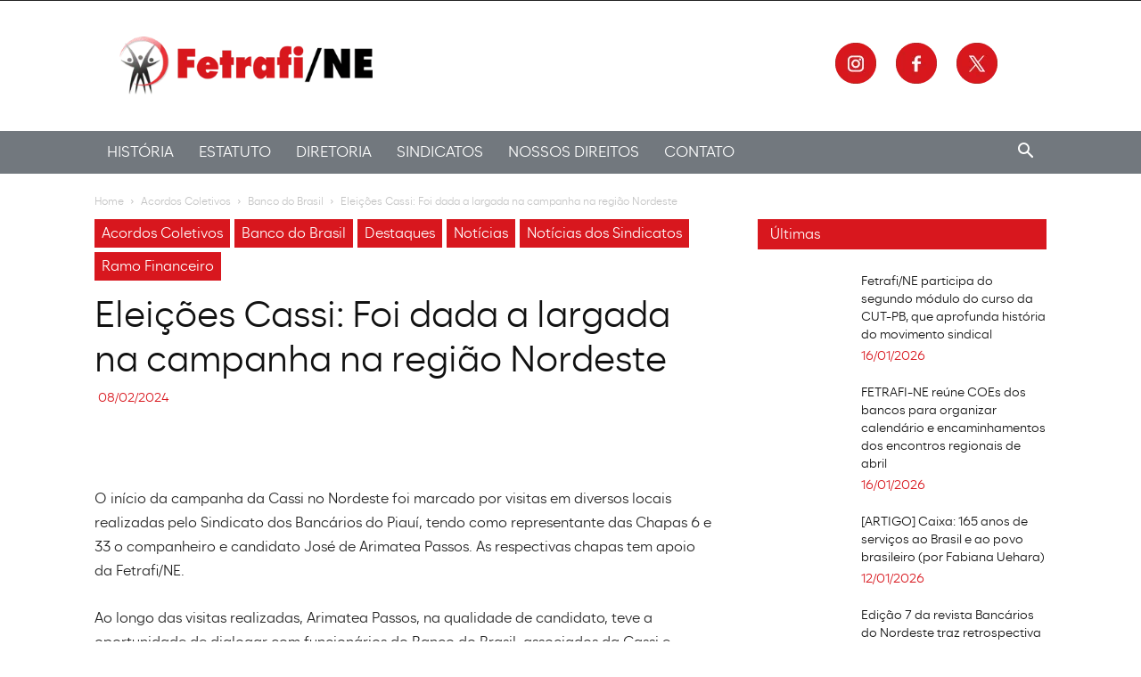

--- FILE ---
content_type: text/html; charset=UTF-8
request_url: https://fetrafine.org.br/eleicoes-cassi-foi-dada-a-largada-na-campanha-na-regiao-nordeste/
body_size: 30952
content:
<!doctype html >
<!--[if IE 8]><html class="ie8" lang="en"> <![endif]-->
<!--[if IE 9]><html class="ie9" lang="en"> <![endif]-->
<!--[if gt IE 8]><!--><html lang="pt-BR"> <!--<![endif]--><head><script data-no-optimize="1">var litespeed_docref=sessionStorage.getItem("litespeed_docref");litespeed_docref&&(Object.defineProperty(document,"referrer",{get:function(){return litespeed_docref}}),sessionStorage.removeItem("litespeed_docref"));</script> <title>Eleições Cassi: Foi dada a largada na campanha na região Nordeste | Fetrafi/NE</title><meta charset="UTF-8" /><meta name="viewport" content="width=device-width, initial-scale=1.0"><link rel="pingback" href="https://fetrafine.org.br/xmlrpc.php" /><meta name='robots' content='max-image-preview:large' /><style>img:is([sizes="auto" i], [sizes^="auto," i]) { contain-intrinsic-size: 3000px 1500px }</style><meta property="og:image" content="https://fetrafine.org.br/wp-content/uploads/2024/02/Captura-de-Tela-2024-02-08-as-12.21.00.png" /><link rel="icon" type="image/png" href="https://fetrafine.org.br/wp-content/uploads/2017/06/favicon.png"><link rel='dns-prefetch' href='//www.googletagmanager.com' /><link rel='dns-prefetch' href='//fonts.googleapis.com' /><link rel="alternate" type="application/rss+xml" title="Feed para Fetrafi/NE &raquo;" href="https://fetrafine.org.br/feed/" /><link rel="alternate" type="application/rss+xml" title="Feed de comentários para Fetrafi/NE &raquo;" href="https://fetrafine.org.br/comments/feed/" /><link rel="alternate" type="application/rss+xml" title="Feed de comentários para Fetrafi/NE &raquo; Eleições Cassi: Foi dada a largada na campanha na região Nordeste" href="https://fetrafine.org.br/eleicoes-cassi-foi-dada-a-largada-na-campanha-na-regiao-nordeste/feed/" /><style>1{content-visibility:auto;contain-intrinsic-size:1px 1000px;}</style><link data-optimized="2" rel="stylesheet" href="https://fetrafine.org.br/wp-content/litespeed/css/e29f2164fb43a7c2cb7ce81faf703be7.css?ver=0cce4" /><style id='classic-theme-styles-inline-css' type='text/css'>/*! This file is auto-generated */
.wp-block-button__link{color:#fff;background-color:#32373c;border-radius:9999px;box-shadow:none;text-decoration:none;padding:calc(.667em + 2px) calc(1.333em + 2px);font-size:1.125em}.wp-block-file__button{background:#32373c;color:#fff;text-decoration:none}</style><style id='global-styles-inline-css' type='text/css'>:root{--wp--preset--aspect-ratio--square: 1;--wp--preset--aspect-ratio--4-3: 4/3;--wp--preset--aspect-ratio--3-4: 3/4;--wp--preset--aspect-ratio--3-2: 3/2;--wp--preset--aspect-ratio--2-3: 2/3;--wp--preset--aspect-ratio--16-9: 16/9;--wp--preset--aspect-ratio--9-16: 9/16;--wp--preset--color--black: #000000;--wp--preset--color--cyan-bluish-gray: #abb8c3;--wp--preset--color--white: #ffffff;--wp--preset--color--pale-pink: #f78da7;--wp--preset--color--vivid-red: #cf2e2e;--wp--preset--color--luminous-vivid-orange: #ff6900;--wp--preset--color--luminous-vivid-amber: #fcb900;--wp--preset--color--light-green-cyan: #7bdcb5;--wp--preset--color--vivid-green-cyan: #00d084;--wp--preset--color--pale-cyan-blue: #8ed1fc;--wp--preset--color--vivid-cyan-blue: #0693e3;--wp--preset--color--vivid-purple: #9b51e0;--wp--preset--gradient--vivid-cyan-blue-to-vivid-purple: linear-gradient(135deg,rgba(6,147,227,1) 0%,rgb(155,81,224) 100%);--wp--preset--gradient--light-green-cyan-to-vivid-green-cyan: linear-gradient(135deg,rgb(122,220,180) 0%,rgb(0,208,130) 100%);--wp--preset--gradient--luminous-vivid-amber-to-luminous-vivid-orange: linear-gradient(135deg,rgba(252,185,0,1) 0%,rgba(255,105,0,1) 100%);--wp--preset--gradient--luminous-vivid-orange-to-vivid-red: linear-gradient(135deg,rgba(255,105,0,1) 0%,rgb(207,46,46) 100%);--wp--preset--gradient--very-light-gray-to-cyan-bluish-gray: linear-gradient(135deg,rgb(238,238,238) 0%,rgb(169,184,195) 100%);--wp--preset--gradient--cool-to-warm-spectrum: linear-gradient(135deg,rgb(74,234,220) 0%,rgb(151,120,209) 20%,rgb(207,42,186) 40%,rgb(238,44,130) 60%,rgb(251,105,98) 80%,rgb(254,248,76) 100%);--wp--preset--gradient--blush-light-purple: linear-gradient(135deg,rgb(255,206,236) 0%,rgb(152,150,240) 100%);--wp--preset--gradient--blush-bordeaux: linear-gradient(135deg,rgb(254,205,165) 0%,rgb(254,45,45) 50%,rgb(107,0,62) 100%);--wp--preset--gradient--luminous-dusk: linear-gradient(135deg,rgb(255,203,112) 0%,rgb(199,81,192) 50%,rgb(65,88,208) 100%);--wp--preset--gradient--pale-ocean: linear-gradient(135deg,rgb(255,245,203) 0%,rgb(182,227,212) 50%,rgb(51,167,181) 100%);--wp--preset--gradient--electric-grass: linear-gradient(135deg,rgb(202,248,128) 0%,rgb(113,206,126) 100%);--wp--preset--gradient--midnight: linear-gradient(135deg,rgb(2,3,129) 0%,rgb(40,116,252) 100%);--wp--preset--font-size--small: 13px;--wp--preset--font-size--medium: 20px;--wp--preset--font-size--large: 36px;--wp--preset--font-size--x-large: 42px;--wp--preset--spacing--20: 0.44rem;--wp--preset--spacing--30: 0.67rem;--wp--preset--spacing--40: 1rem;--wp--preset--spacing--50: 1.5rem;--wp--preset--spacing--60: 2.25rem;--wp--preset--spacing--70: 3.38rem;--wp--preset--spacing--80: 5.06rem;--wp--preset--shadow--natural: 6px 6px 9px rgba(0, 0, 0, 0.2);--wp--preset--shadow--deep: 12px 12px 50px rgba(0, 0, 0, 0.4);--wp--preset--shadow--sharp: 6px 6px 0px rgba(0, 0, 0, 0.2);--wp--preset--shadow--outlined: 6px 6px 0px -3px rgba(255, 255, 255, 1), 6px 6px rgba(0, 0, 0, 1);--wp--preset--shadow--crisp: 6px 6px 0px rgba(0, 0, 0, 1);}:where(.is-layout-flex){gap: 0.5em;}:where(.is-layout-grid){gap: 0.5em;}body .is-layout-flex{display: flex;}.is-layout-flex{flex-wrap: wrap;align-items: center;}.is-layout-flex > :is(*, div){margin: 0;}body .is-layout-grid{display: grid;}.is-layout-grid > :is(*, div){margin: 0;}:where(.wp-block-columns.is-layout-flex){gap: 2em;}:where(.wp-block-columns.is-layout-grid){gap: 2em;}:where(.wp-block-post-template.is-layout-flex){gap: 1.25em;}:where(.wp-block-post-template.is-layout-grid){gap: 1.25em;}.has-black-color{color: var(--wp--preset--color--black) !important;}.has-cyan-bluish-gray-color{color: var(--wp--preset--color--cyan-bluish-gray) !important;}.has-white-color{color: var(--wp--preset--color--white) !important;}.has-pale-pink-color{color: var(--wp--preset--color--pale-pink) !important;}.has-vivid-red-color{color: var(--wp--preset--color--vivid-red) !important;}.has-luminous-vivid-orange-color{color: var(--wp--preset--color--luminous-vivid-orange) !important;}.has-luminous-vivid-amber-color{color: var(--wp--preset--color--luminous-vivid-amber) !important;}.has-light-green-cyan-color{color: var(--wp--preset--color--light-green-cyan) !important;}.has-vivid-green-cyan-color{color: var(--wp--preset--color--vivid-green-cyan) !important;}.has-pale-cyan-blue-color{color: var(--wp--preset--color--pale-cyan-blue) !important;}.has-vivid-cyan-blue-color{color: var(--wp--preset--color--vivid-cyan-blue) !important;}.has-vivid-purple-color{color: var(--wp--preset--color--vivid-purple) !important;}.has-black-background-color{background-color: var(--wp--preset--color--black) !important;}.has-cyan-bluish-gray-background-color{background-color: var(--wp--preset--color--cyan-bluish-gray) !important;}.has-white-background-color{background-color: var(--wp--preset--color--white) !important;}.has-pale-pink-background-color{background-color: var(--wp--preset--color--pale-pink) !important;}.has-vivid-red-background-color{background-color: var(--wp--preset--color--vivid-red) !important;}.has-luminous-vivid-orange-background-color{background-color: var(--wp--preset--color--luminous-vivid-orange) !important;}.has-luminous-vivid-amber-background-color{background-color: var(--wp--preset--color--luminous-vivid-amber) !important;}.has-light-green-cyan-background-color{background-color: var(--wp--preset--color--light-green-cyan) !important;}.has-vivid-green-cyan-background-color{background-color: var(--wp--preset--color--vivid-green-cyan) !important;}.has-pale-cyan-blue-background-color{background-color: var(--wp--preset--color--pale-cyan-blue) !important;}.has-vivid-cyan-blue-background-color{background-color: var(--wp--preset--color--vivid-cyan-blue) !important;}.has-vivid-purple-background-color{background-color: var(--wp--preset--color--vivid-purple) !important;}.has-black-border-color{border-color: var(--wp--preset--color--black) !important;}.has-cyan-bluish-gray-border-color{border-color: var(--wp--preset--color--cyan-bluish-gray) !important;}.has-white-border-color{border-color: var(--wp--preset--color--white) !important;}.has-pale-pink-border-color{border-color: var(--wp--preset--color--pale-pink) !important;}.has-vivid-red-border-color{border-color: var(--wp--preset--color--vivid-red) !important;}.has-luminous-vivid-orange-border-color{border-color: var(--wp--preset--color--luminous-vivid-orange) !important;}.has-luminous-vivid-amber-border-color{border-color: var(--wp--preset--color--luminous-vivid-amber) !important;}.has-light-green-cyan-border-color{border-color: var(--wp--preset--color--light-green-cyan) !important;}.has-vivid-green-cyan-border-color{border-color: var(--wp--preset--color--vivid-green-cyan) !important;}.has-pale-cyan-blue-border-color{border-color: var(--wp--preset--color--pale-cyan-blue) !important;}.has-vivid-cyan-blue-border-color{border-color: var(--wp--preset--color--vivid-cyan-blue) !important;}.has-vivid-purple-border-color{border-color: var(--wp--preset--color--vivid-purple) !important;}.has-vivid-cyan-blue-to-vivid-purple-gradient-background{background: var(--wp--preset--gradient--vivid-cyan-blue-to-vivid-purple) !important;}.has-light-green-cyan-to-vivid-green-cyan-gradient-background{background: var(--wp--preset--gradient--light-green-cyan-to-vivid-green-cyan) !important;}.has-luminous-vivid-amber-to-luminous-vivid-orange-gradient-background{background: var(--wp--preset--gradient--luminous-vivid-amber-to-luminous-vivid-orange) !important;}.has-luminous-vivid-orange-to-vivid-red-gradient-background{background: var(--wp--preset--gradient--luminous-vivid-orange-to-vivid-red) !important;}.has-very-light-gray-to-cyan-bluish-gray-gradient-background{background: var(--wp--preset--gradient--very-light-gray-to-cyan-bluish-gray) !important;}.has-cool-to-warm-spectrum-gradient-background{background: var(--wp--preset--gradient--cool-to-warm-spectrum) !important;}.has-blush-light-purple-gradient-background{background: var(--wp--preset--gradient--blush-light-purple) !important;}.has-blush-bordeaux-gradient-background{background: var(--wp--preset--gradient--blush-bordeaux) !important;}.has-luminous-dusk-gradient-background{background: var(--wp--preset--gradient--luminous-dusk) !important;}.has-pale-ocean-gradient-background{background: var(--wp--preset--gradient--pale-ocean) !important;}.has-electric-grass-gradient-background{background: var(--wp--preset--gradient--electric-grass) !important;}.has-midnight-gradient-background{background: var(--wp--preset--gradient--midnight) !important;}.has-small-font-size{font-size: var(--wp--preset--font-size--small) !important;}.has-medium-font-size{font-size: var(--wp--preset--font-size--medium) !important;}.has-large-font-size{font-size: var(--wp--preset--font-size--large) !important;}.has-x-large-font-size{font-size: var(--wp--preset--font-size--x-large) !important;}
:where(.wp-block-post-template.is-layout-flex){gap: 1.25em;}:where(.wp-block-post-template.is-layout-grid){gap: 1.25em;}
:where(.wp-block-columns.is-layout-flex){gap: 2em;}:where(.wp-block-columns.is-layout-grid){gap: 2em;}
:root :where(.wp-block-pullquote){font-size: 1.5em;line-height: 1.6;}</style> <script type="text/javascript" data-cfasync="false" src="https://fetrafine.org.br/wp-includes/js/jquery/jquery.min.js" id="jquery-core-js"></script> 
 <script type="litespeed/javascript" data-src="https://www.googletagmanager.com/gtag/js?id=GT-W6JTKLDN" id="google_gtagjs-js"></script> <script id="google_gtagjs-js-after" type="litespeed/javascript">window.dataLayer=window.dataLayer||[];function gtag(){dataLayer.push(arguments)}
gtag("set","linker",{"domains":["fetrafine.org.br"]});gtag("js",new Date());gtag("set","developer_id.dZTNiMT",!0);gtag("config","GT-W6JTKLDN");window._googlesitekit=window._googlesitekit||{};window._googlesitekit.throttledEvents=[];window._googlesitekit.gtagEvent=(name,data)=>{var key=JSON.stringify({name,data});if(!!window._googlesitekit.throttledEvents[key]){return}window._googlesitekit.throttledEvents[key]=!0;setTimeout(()=>{delete window._googlesitekit.throttledEvents[key]},5);gtag("event",name,{...data,event_source:"site-kit"})}</script> <link rel="https://api.w.org/" href="https://fetrafine.org.br/wp-json/" /><link rel="alternate" title="JSON" type="application/json" href="https://fetrafine.org.br/wp-json/wp/v2/posts/19354" /><link rel="EditURI" type="application/rsd+xml" title="RSD" href="https://fetrafine.org.br/xmlrpc.php?rsd" /><meta name="generator" content="WordPress 6.8.3" /><link rel="canonical" href="https://fetrafine.org.br/eleicoes-cassi-foi-dada-a-largada-na-campanha-na-regiao-nordeste/" /><link rel='shortlink' href='https://fetrafine.org.br/?p=19354' /><link rel="alternate" title="oEmbed (JSON)" type="application/json+oembed" href="https://fetrafine.org.br/wp-json/oembed/1.0/embed?url=https%3A%2F%2Ffetrafine.org.br%2Feleicoes-cassi-foi-dada-a-largada-na-campanha-na-regiao-nordeste%2F" /><link rel="alternate" title="oEmbed (XML)" type="text/xml+oembed" href="https://fetrafine.org.br/wp-json/oembed/1.0/embed?url=https%3A%2F%2Ffetrafine.org.br%2Feleicoes-cassi-foi-dada-a-largada-na-campanha-na-regiao-nordeste%2F&#038;format=xml" /><meta name="generator" content="Site Kit by Google 1.164.0" /><!--[if lt IE 9]><script src="https://html5shim.googlecode.com/svn/trunk/html5.js"></script><![endif]--> <script data-cfasync="false">var dFlipLocation = "https://fetrafine.org.br/wp-content/plugins/dflip/assets/"; var dFlipWPGlobal = {"text":{"toggleSound":"Turn on\/off Sound","toggleThumbnails":"Toggle Thumbnails","toggleOutline":"Toggle Outline\/Bookmark","previousPage":"P\u00e1gina Anterior","nextPage":"Pr\u00f3xima P\u00e1gina","toggleFullscreen":"Modo Tela Cheia","zoomIn":"Aumentar Zoom","zoomOut":"Diminuir Zomm","toggleHelp":"Ajuda","singlePageMode":"Single Page Mode","doublePageMode":"Double Page Mode","downloadPDFFile":"Baixar PDF","gotoFirstPage":"Primeira P\u00e1gina","gotoLastPage":"\u00daltima P\u00e1gina","share":"Compartilhar"},"moreControls":"download,pageMode,startPage,endPage,sound","hideControls":"outline,sound,pageMode,share","scrollWheel":"true","backgroundColor":"#E8ECEC","backgroundImage":"","height":"800","paddingLeft":"20","paddingRight":"20","duration":"800","soundEnable":"false","enableDownload":"true","webgl":"false","hard":"none","maxTextureSize":"1600","rangeChunkSize":"524288","zoomRatio":"1.5","stiffness":"3","singlePageMode":"0","autoPlay":"false","autoPlayDuration":"5000","autoPlayStart":"false"};</script><meta name="generator" content="Powered by WPBakery Page Builder - drag and drop page builder for WordPress."/> <script type="litespeed/javascript">var tdBlocksArray=[];function tdBlock(){this.id='';this.block_type=1;this.atts='';this.td_column_number='';this.td_current_page=1;this.post_count=0;this.found_posts=0;this.max_num_pages=0;this.td_filter_value='';this.is_ajax_running=!1;this.td_user_action='';this.header_color='';this.ajax_pagination_infinite_stop=''}(function(){var htmlTag=document.getElementsByTagName("html")[0];if(navigator.userAgent.indexOf("MSIE 10.0")>-1){htmlTag.className+=' ie10'}
if(!!navigator.userAgent.match(/Trident.*rv\:11\./)){htmlTag.className+=' ie11'}
if(navigator.userAgent.indexOf("Edge")>-1){htmlTag.className+=' ieEdge'}
if(/(iPad|iPhone|iPod)/g.test(navigator.userAgent)){htmlTag.className+=' td-md-is-ios'}
var user_agent=navigator.userAgent.toLowerCase();if(user_agent.indexOf("android")>-1){htmlTag.className+=' td-md-is-android'}
if(-1!==navigator.userAgent.indexOf('Mac OS X')){htmlTag.className+=' td-md-is-os-x'}
if(/chrom(e|ium)/.test(navigator.userAgent.toLowerCase())){htmlTag.className+=' td-md-is-chrome'}
if(-1!==navigator.userAgent.indexOf('Firefox')){htmlTag.className+=' td-md-is-firefox'}
if(-1!==navigator.userAgent.indexOf('Safari')&&-1===navigator.userAgent.indexOf('Chrome')){htmlTag.className+=' td-md-is-safari'}
if(-1!==navigator.userAgent.indexOf('IEMobile')){htmlTag.className+=' td-md-is-iemobile'}})();var tdLocalCache={};(function(){"use strict";tdLocalCache={data:{},remove:function(resource_id){delete tdLocalCache.data[resource_id]},exist:function(resource_id){return tdLocalCache.data.hasOwnProperty(resource_id)&&tdLocalCache.data[resource_id]!==null},get:function(resource_id){return tdLocalCache.data[resource_id]},set:function(resource_id,cachedData){tdLocalCache.remove(resource_id);tdLocalCache.data[resource_id]=cachedData}}})();var td_viewport_interval_list=[{"limitBottom":767,"sidebarWidth":228},{"limitBottom":1018,"sidebarWidth":300},{"limitBottom":1140,"sidebarWidth":324}];var td_animation_stack_effect="type0";var tds_animation_stack=!0;var td_animation_stack_specific_selectors=".entry-thumb, img";var td_animation_stack_general_selectors=".td-animation-stack img, .td-animation-stack .entry-thumb, .post img";var td_ajax_url="https:\/\/fetrafine.org.br\/wp-admin\/admin-ajax.php?td_theme_name=Newspaper&v=8.7.2";var td_get_template_directory_uri="https:\/\/fetrafine.org.br\/wp-content\/themes\/Newspaper";var tds_snap_menu="";var tds_logo_on_sticky="";var tds_header_style="";var td_please_wait="Please wait...";var td_email_user_pass_incorrect="User or password incorrect!";var td_email_user_incorrect="Email or username incorrect!";var td_email_incorrect="Email incorrect!";var tds_more_articles_on_post_enable="";var tds_more_articles_on_post_time_to_wait="";var tds_more_articles_on_post_pages_distance_from_top=0;var tds_theme_color_site_wide="#d8171e";var tds_smart_sidebar="";var tdThemeName="Newspaper";var td_magnific_popup_translation_tPrev="Previous (Left arrow key)";var td_magnific_popup_translation_tNext="Next (Right arrow key)";var td_magnific_popup_translation_tCounter="%curr% of %total%";var td_magnific_popup_translation_ajax_tError="The content from %url% could not be loaded.";var td_magnific_popup_translation_image_tError="The image #%curr% could not be loaded.";var tdDateNamesI18n={"month_names":["janeiro","fevereiro","mar\u00e7o","abril","maio","junho","julho","agosto","setembro","outubro","novembro","dezembro"],"month_names_short":["jan","fev","mar","abr","maio","jun","jul","ago","set","out","nov","dez"],"day_names":["domingo","segunda-feira","ter\u00e7a-feira","quarta-feira","quinta-feira","sexta-feira","s\u00e1bado"],"day_names_short":["dom","seg","ter","qua","qui","sex","s\u00e1b"]};var td_ad_background_click_link="";var td_ad_background_click_target=""</script> <style>@font-face {
                                      font-family: "zabaldemo-regular-webfont";
                                      src: local("zabaldemo-regular-webfont"), url("https://fetrafine.org.br/wp-content/uploads/2024/11/zabaldemo-regular-webfont.woff") format("woff");
                                    }
                                
.td-header-wrap .black-menu .sf-menu > .current-menu-item > a,
    .td-header-wrap .black-menu .sf-menu > .current-menu-ancestor > a,
    .td-header-wrap .black-menu .sf-menu > .current-category-ancestor > a,
    .td-header-wrap .black-menu .sf-menu > li > a:hover,
    .td-header-wrap .black-menu .sf-menu > .sfHover > a,
    .td-header-style-12 .td-header-menu-wrap-full,
    .sf-menu > .current-menu-item > a:after,
    .sf-menu > .current-menu-ancestor > a:after,
    .sf-menu > .current-category-ancestor > a:after,
    .sf-menu > li:hover > a:after,
    .sf-menu > .sfHover > a:after,
    .td-header-style-12 .td-affix,
    .header-search-wrap .td-drop-down-search:after,
    .header-search-wrap .td-drop-down-search .btn:hover,
    input[type=submit]:hover,
    .td-read-more a,
    .td-post-category:hover,
    .td-grid-style-1.td-hover-1 .td-big-grid-post:hover .td-post-category,
    .td-grid-style-5.td-hover-1 .td-big-grid-post:hover .td-post-category,
    .td_top_authors .td-active .td-author-post-count,
    .td_top_authors .td-active .td-author-comments-count,
    .td_top_authors .td_mod_wrap:hover .td-author-post-count,
    .td_top_authors .td_mod_wrap:hover .td-author-comments-count,
    .td-404-sub-sub-title a:hover,
    .td-search-form-widget .wpb_button:hover,
    .td-rating-bar-wrap div,
    .td_category_template_3 .td-current-sub-category,
    .dropcap,
    .td_wrapper_video_playlist .td_video_controls_playlist_wrapper,
    .wpb_default,
    .wpb_default:hover,
    .td-left-smart-list:hover,
    .td-right-smart-list:hover,
    .woocommerce-checkout .woocommerce input.button:hover,
    .woocommerce-page .woocommerce a.button:hover,
    .woocommerce-account div.woocommerce .button:hover,
    #bbpress-forums button:hover,
    .bbp_widget_login .button:hover,
    .td-footer-wrapper .td-post-category,
    .td-footer-wrapper .widget_product_search input[type="submit"]:hover,
    .woocommerce .product a.button:hover,
    .woocommerce .product #respond input#submit:hover,
    .woocommerce .checkout input#place_order:hover,
    .woocommerce .woocommerce.widget .button:hover,
    .single-product .product .summary .cart .button:hover,
    .woocommerce-cart .woocommerce table.cart .button:hover,
    .woocommerce-cart .woocommerce .shipping-calculator-form .button:hover,
    .td-next-prev-wrap a:hover,
    .td-load-more-wrap a:hover,
    .td-post-small-box a:hover,
    .page-nav .current,
    .page-nav:first-child > div,
    .td_category_template_8 .td-category-header .td-category a.td-current-sub-category,
    .td_category_template_4 .td-category-siblings .td-category a:hover,
    #bbpress-forums .bbp-pagination .current,
    #bbpress-forums #bbp-single-user-details #bbp-user-navigation li.current a,
    .td-theme-slider:hover .slide-meta-cat a,
    a.vc_btn-black:hover,
    .td-trending-now-wrapper:hover .td-trending-now-title,
    .td-scroll-up,
    .td-smart-list-button:hover,
    .td-weather-information:before,
    .td-weather-week:before,
    .td_block_exchange .td-exchange-header:before,
    .td_block_big_grid_9.td-grid-style-1 .td-post-category,
    .td_block_big_grid_9.td-grid-style-5 .td-post-category,
    .td-grid-style-6.td-hover-1 .td-module-thumb:after,
    .td-pulldown-syle-2 .td-subcat-dropdown ul:after,
    .td_block_template_9 .td-block-title:after,
    .td_block_template_15 .td-block-title:before,
    div.wpforms-container .wpforms-form div.wpforms-submit-container button[type=submit] {
        background-color: #d8171e;
    }

    .global-block-template-4 .td-related-title .td-cur-simple-item:before {
        border-color: #d8171e transparent transparent transparent !important;
    }

    .woocommerce .woocommerce-message .button:hover,
    .woocommerce .woocommerce-error .button:hover,
    .woocommerce .woocommerce-info .button:hover,
    .global-block-template-4 .td-related-title .td-cur-simple-item,
    .global-block-template-3 .td-related-title .td-cur-simple-item,
    .global-block-template-9 .td-related-title:after {
        background-color: #d8171e !important;
    }

    .woocommerce .product .onsale,
    .woocommerce.widget .ui-slider .ui-slider-handle {
        background: none #d8171e;
    }

    .woocommerce.widget.widget_layered_nav_filters ul li a {
        background: none repeat scroll 0 0 #d8171e !important;
    }

    a,
    cite a:hover,
    .td_mega_menu_sub_cats .cur-sub-cat,
    .td-mega-span h3 a:hover,
    .td_mod_mega_menu:hover .entry-title a,
    .header-search-wrap .result-msg a:hover,
    .td-header-top-menu .td-drop-down-search .td_module_wrap:hover .entry-title a,
    .td-header-top-menu .td-icon-search:hover,
    .td-header-wrap .result-msg a:hover,
    .top-header-menu li a:hover,
    .top-header-menu .current-menu-item > a,
    .top-header-menu .current-menu-ancestor > a,
    .top-header-menu .current-category-ancestor > a,
    .td-social-icon-wrap > a:hover,
    .td-header-sp-top-widget .td-social-icon-wrap a:hover,
    .td-page-content blockquote p,
    .td-post-content blockquote p,
    .mce-content-body blockquote p,
    .comment-content blockquote p,
    .wpb_text_column blockquote p,
    .td_block_text_with_title blockquote p,
    .td_module_wrap:hover .entry-title a,
    .td-subcat-filter .td-subcat-list a:hover,
    .td-subcat-filter .td-subcat-dropdown a:hover,
    .td_quote_on_blocks,
    .dropcap2,
    .dropcap3,
    .td_top_authors .td-active .td-authors-name a,
    .td_top_authors .td_mod_wrap:hover .td-authors-name a,
    .td-post-next-prev-content a:hover,
    .author-box-wrap .td-author-social a:hover,
    .td-author-name a:hover,
    .td-author-url a:hover,
    .td_mod_related_posts:hover h3 > a,
    .td-post-template-11 .td-related-title .td-related-left:hover,
    .td-post-template-11 .td-related-title .td-related-right:hover,
    .td-post-template-11 .td-related-title .td-cur-simple-item,
    .td-post-template-11 .td_block_related_posts .td-next-prev-wrap a:hover,
    .comment-reply-link:hover,
    .logged-in-as a:hover,
    #cancel-comment-reply-link:hover,
    .td-search-query,
    .td-category-header .td-pulldown-category-filter-link:hover,
    .td-category-siblings .td-subcat-dropdown a:hover,
    .td-category-siblings .td-subcat-dropdown a.td-current-sub-category,
    .widget a:hover,
    .td_wp_recentcomments a:hover,
    .archive .widget_archive .current,
    .archive .widget_archive .current a,
    .widget_calendar tfoot a:hover,
    .woocommerce a.added_to_cart:hover,
    .woocommerce-account .woocommerce-MyAccount-navigation a:hover,
    #bbpress-forums li.bbp-header .bbp-reply-content span a:hover,
    #bbpress-forums .bbp-forum-freshness a:hover,
    #bbpress-forums .bbp-topic-freshness a:hover,
    #bbpress-forums .bbp-forums-list li a:hover,
    #bbpress-forums .bbp-forum-title:hover,
    #bbpress-forums .bbp-topic-permalink:hover,
    #bbpress-forums .bbp-topic-started-by a:hover,
    #bbpress-forums .bbp-topic-started-in a:hover,
    #bbpress-forums .bbp-body .super-sticky li.bbp-topic-title .bbp-topic-permalink,
    #bbpress-forums .bbp-body .sticky li.bbp-topic-title .bbp-topic-permalink,
    .widget_display_replies .bbp-author-name,
    .widget_display_topics .bbp-author-name,
    .footer-text-wrap .footer-email-wrap a,
    .td-subfooter-menu li a:hover,
    .footer-social-wrap a:hover,
    a.vc_btn-black:hover,
    .td-smart-list-dropdown-wrap .td-smart-list-button:hover,
    .td_module_17 .td-read-more a:hover,
    .td_module_18 .td-read-more a:hover,
    .td_module_19 .td-post-author-name a:hover,
    .td-instagram-user a,
    .td-pulldown-syle-2 .td-subcat-dropdown:hover .td-subcat-more span,
    .td-pulldown-syle-2 .td-subcat-dropdown:hover .td-subcat-more i,
    .td-pulldown-syle-3 .td-subcat-dropdown:hover .td-subcat-more span,
    .td-pulldown-syle-3 .td-subcat-dropdown:hover .td-subcat-more i,
    .td-block-title-wrap .td-wrapper-pulldown-filter .td-pulldown-filter-display-option:hover,
    .td-block-title-wrap .td-wrapper-pulldown-filter .td-pulldown-filter-display-option:hover i,
    .td-block-title-wrap .td-wrapper-pulldown-filter .td-pulldown-filter-link:hover,
    .td-block-title-wrap .td-wrapper-pulldown-filter .td-pulldown-filter-item .td-cur-simple-item,
    .global-block-template-2 .td-related-title .td-cur-simple-item,
    .global-block-template-5 .td-related-title .td-cur-simple-item,
    .global-block-template-6 .td-related-title .td-cur-simple-item,
    .global-block-template-7 .td-related-title .td-cur-simple-item,
    .global-block-template-8 .td-related-title .td-cur-simple-item,
    .global-block-template-9 .td-related-title .td-cur-simple-item,
    .global-block-template-10 .td-related-title .td-cur-simple-item,
    .global-block-template-11 .td-related-title .td-cur-simple-item,
    .global-block-template-12 .td-related-title .td-cur-simple-item,
    .global-block-template-13 .td-related-title .td-cur-simple-item,
    .global-block-template-14 .td-related-title .td-cur-simple-item,
    .global-block-template-15 .td-related-title .td-cur-simple-item,
    .global-block-template-16 .td-related-title .td-cur-simple-item,
    .global-block-template-17 .td-related-title .td-cur-simple-item,
    .td-theme-wrap .sf-menu ul .td-menu-item > a:hover,
    .td-theme-wrap .sf-menu ul .sfHover > a,
    .td-theme-wrap .sf-menu ul .current-menu-ancestor > a,
    .td-theme-wrap .sf-menu ul .current-category-ancestor > a,
    .td-theme-wrap .sf-menu ul .current-menu-item > a,
    .td_outlined_btn {
        color: #d8171e;
    }

    a.vc_btn-black.vc_btn_square_outlined:hover,
    a.vc_btn-black.vc_btn_outlined:hover,
    .td-mega-menu-page .wpb_content_element ul li a:hover,
    .td-theme-wrap .td-aj-search-results .td_module_wrap:hover .entry-title a,
    .td-theme-wrap .header-search-wrap .result-msg a:hover {
        color: #d8171e !important;
    }

    .td-next-prev-wrap a:hover,
    .td-load-more-wrap a:hover,
    .td-post-small-box a:hover,
    .page-nav .current,
    .page-nav:first-child > div,
    .td_category_template_8 .td-category-header .td-category a.td-current-sub-category,
    .td_category_template_4 .td-category-siblings .td-category a:hover,
    #bbpress-forums .bbp-pagination .current,
    .post .td_quote_box,
    .page .td_quote_box,
    a.vc_btn-black:hover,
    .td_block_template_5 .td-block-title > *,
    .td_outlined_btn {
        border-color: #d8171e;
    }

    .td_wrapper_video_playlist .td_video_currently_playing:after {
        border-color: #d8171e !important;
    }

    .header-search-wrap .td-drop-down-search:before {
        border-color: transparent transparent #d8171e transparent;
    }

    .block-title > span,
    .block-title > a,
    .block-title > label,
    .widgettitle,
    .widgettitle:after,
    .td-trending-now-title,
    .td-trending-now-wrapper:hover .td-trending-now-title,
    .wpb_tabs li.ui-tabs-active a,
    .wpb_tabs li:hover a,
    .vc_tta-container .vc_tta-color-grey.vc_tta-tabs-position-top.vc_tta-style-classic .vc_tta-tabs-container .vc_tta-tab.vc_active > a,
    .vc_tta-container .vc_tta-color-grey.vc_tta-tabs-position-top.vc_tta-style-classic .vc_tta-tabs-container .vc_tta-tab:hover > a,
    .td_block_template_1 .td-related-title .td-cur-simple-item,
    .woocommerce .product .products h2:not(.woocommerce-loop-product__title),
    .td-subcat-filter .td-subcat-dropdown:hover .td-subcat-more, 
    .td_3D_btn,
    .td_shadow_btn,
    .td_default_btn,
    .td_round_btn, 
    .td_outlined_btn:hover {
    	background-color: #d8171e;
    }

    .woocommerce div.product .woocommerce-tabs ul.tabs li.active {
    	background-color: #d8171e !important;
    }

    .block-title,
    .td_block_template_1 .td-related-title,
    .wpb_tabs .wpb_tabs_nav,
    .vc_tta-container .vc_tta-color-grey.vc_tta-tabs-position-top.vc_tta-style-classic .vc_tta-tabs-container,
    .woocommerce div.product .woocommerce-tabs ul.tabs:before {
        border-color: #d8171e;
    }
    .td_block_wrap .td-subcat-item a.td-cur-simple-item {
	    color: #d8171e;
	}


    
    .td-grid-style-4 .entry-title
    {
        background-color: rgba(216, 23, 30, 0.7);
    }

    
    .td-header-wrap .td-header-menu-wrap-full,
    .td-header-menu-wrap.td-affix,
    .td-header-style-3 .td-header-main-menu,
    .td-header-style-3 .td-affix .td-header-main-menu,
    .td-header-style-4 .td-header-main-menu,
    .td-header-style-4 .td-affix .td-header-main-menu,
    .td-header-style-8 .td-header-menu-wrap.td-affix,
    .td-header-style-8 .td-header-top-menu-full {
		background-color: #72787e;
    }


    .td-boxed-layout .td-header-style-3 .td-header-menu-wrap,
    .td-boxed-layout .td-header-style-4 .td-header-menu-wrap,
    .td-header-style-3 .td_stretch_content .td-header-menu-wrap,
    .td-header-style-4 .td_stretch_content .td-header-menu-wrap {
    	background-color: #72787e !important;
    }


    @media (min-width: 1019px) {
        .td-header-style-1 .td-header-sp-recs,
        .td-header-style-1 .td-header-sp-logo {
            margin-bottom: 28px;
        }
    }

    @media (min-width: 768px) and (max-width: 1018px) {
        .td-header-style-1 .td-header-sp-recs,
        .td-header-style-1 .td-header-sp-logo {
            margin-bottom: 14px;
        }
    }

    .td-header-style-7 .td-header-top-menu {
        border-bottom: none;
    }
    
    
    
    .sf-menu > .current-menu-item > a:after,
    .sf-menu > .current-menu-ancestor > a:after,
    .sf-menu > .current-category-ancestor > a:after,
    .sf-menu > li:hover > a:after,
    .sf-menu > .sfHover > a:after,
    .td_block_mega_menu .td-next-prev-wrap a:hover,
    .td-mega-span .td-post-category:hover,
    .td-header-wrap .black-menu .sf-menu > li > a:hover,
    .td-header-wrap .black-menu .sf-menu > .current-menu-ancestor > a,
    .td-header-wrap .black-menu .sf-menu > .sfHover > a,
    .header-search-wrap .td-drop-down-search:after,
    .header-search-wrap .td-drop-down-search .btn:hover,
    .td-header-wrap .black-menu .sf-menu > .current-menu-item > a,
    .td-header-wrap .black-menu .sf-menu > .current-menu-ancestor > a,
    .td-header-wrap .black-menu .sf-menu > .current-category-ancestor > a {
        background-color: #d8171e;
    }


    .td_block_mega_menu .td-next-prev-wrap a:hover {
        border-color: #d8171e;
    }

    .header-search-wrap .td-drop-down-search:before {
        border-color: transparent transparent #d8171e transparent;
    }

    .td_mega_menu_sub_cats .cur-sub-cat,
    .td_mod_mega_menu:hover .entry-title a,
    .td-theme-wrap .sf-menu ul .td-menu-item > a:hover,
    .td-theme-wrap .sf-menu ul .sfHover > a,
    .td-theme-wrap .sf-menu ul .current-menu-ancestor > a,
    .td-theme-wrap .sf-menu ul .current-category-ancestor > a,
    .td-theme-wrap .sf-menu ul .current-menu-item > a {
        color: #d8171e;
    }
    
    
    
    .td-header-wrap .td-header-menu-wrap .sf-menu > li > a,
    .td-header-wrap .td-header-menu-social .td-social-icon-wrap a,
    .td-header-style-4 .td-header-menu-social .td-social-icon-wrap i,
    .td-header-style-5 .td-header-menu-social .td-social-icon-wrap i,
    .td-header-style-6 .td-header-menu-social .td-social-icon-wrap i,
    .td-header-style-12 .td-header-menu-social .td-social-icon-wrap i,
    .td-header-wrap .header-search-wrap #td-header-search-button .td-icon-search {
        color: #ffffff;
    }
    .td-header-wrap .td-header-menu-social + .td-search-wrapper #td-header-search-button:before {
      background-color: #ffffff;
    }
    
    
    .td-theme-wrap .sf-menu .td-normal-menu .td-menu-item > a:hover,
    .td-theme-wrap .sf-menu .td-normal-menu .sfHover > a,
    .td-theme-wrap .sf-menu .td-normal-menu .current-menu-ancestor > a,
    .td-theme-wrap .sf-menu .td-normal-menu .current-category-ancestor > a,
    .td-theme-wrap .sf-menu .td-normal-menu .current-menu-item > a {
        color: #d8171e;
    }

    
    .td-theme-wrap .td_mod_mega_menu:hover .entry-title a,
    .td-theme-wrap .sf-menu .td_mega_menu_sub_cats .cur-sub-cat {
        color: #d8171e;
    }
    .td-theme-wrap .sf-menu .td-mega-menu .td-post-category:hover,
    .td-theme-wrap .td-mega-menu .td-next-prev-wrap a:hover {
        background-color: #d8171e;
    }
    .td-theme-wrap .td-mega-menu .td-next-prev-wrap a:hover {
        border-color: #d8171e;
    }

    
    @media (max-width: 767px) {
        body .td-header-wrap .td-header-main-menu {
            background-color: #ffffff !important;
        }
    }


    
    @media (max-width: 767px) {
        body #td-top-mobile-toggle i,
        .td-header-wrap .header-search-wrap .td-icon-search {
            color: #d8171e !important;
        }
    }

    
    .td-menu-background:before,
    .td-search-background:before {
        background: #d8171e;
        background: -moz-linear-gradient(top, #d8171e 0%, #d8171e 100%);
        background: -webkit-gradient(left top, left bottom, color-stop(0%, #d8171e), color-stop(100%, #d8171e));
        background: -webkit-linear-gradient(top, #d8171e 0%, #d8171e 100%);
        background: -o-linear-gradient(top, #d8171e 0%, @mobileu_gradient_two_mob 100%);
        background: -ms-linear-gradient(top, #d8171e 0%, #d8171e 100%);
        background: linear-gradient(to bottom, #d8171e 0%, #d8171e 100%);
        filter: progid:DXImageTransform.Microsoft.gradient( startColorstr='#d8171e', endColorstr='#d8171e', GradientType=0 );
    }

    
    .td-mobile-content .current-menu-item > a,
    .td-mobile-content .current-menu-ancestor > a,
    .td-mobile-content .current-category-ancestor > a,
    #td-mobile-nav .td-menu-login-section a:hover,
    #td-mobile-nav .td-register-section a:hover,
    #td-mobile-nav .td-menu-socials-wrap a:hover i,
    .td-search-close a:hover i {
        color: #ffffff;
    }

    
    .top-header-menu > li > a,
    .td-weather-top-widget .td-weather-now .td-big-degrees,
    .td-weather-top-widget .td-weather-header .td-weather-city,
    .td-header-sp-top-menu .td_data_time {
        font-family:zabaldemo-regular-webfont;
	
    }
    
    .top-header-menu .menu-item-has-children li a {
    	font-family:zabaldemo-regular-webfont;
	
    }
    
    ul.sf-menu > .td-menu-item > a,
    .td-theme-wrap .td-header-menu-social {
        font-family:zabaldemo-regular-webfont;
	font-size:17px;
	font-weight:normal;
	
    }
    
    .sf-menu ul .td-menu-item a {
        font-family:zabaldemo-regular-webfont;
	
    }
	
    .td_mod_mega_menu .item-details a {
        font-family:zabaldemo-regular-webfont;
	
    }
    
    .td_mega_menu_sub_cats .block-mega-child-cats a {
        font-family:zabaldemo-regular-webfont;
	
    }
    
    .td-mobile-content .td-mobile-main-menu > li > a {
        font-family:zabaldemo-regular-webfont;
	
    }
    
    .td-mobile-content .sub-menu a {
        font-family:zabaldemo-regular-webfont;
	
    }



	
    .block-title > span,
    .block-title > a,
    .widgettitle,
    .td-trending-now-title,
    .wpb_tabs li a,
    .vc_tta-container .vc_tta-color-grey.vc_tta-tabs-position-top.vc_tta-style-classic .vc_tta-tabs-container .vc_tta-tab > a,
    .td-theme-wrap .td-related-title a,
    .woocommerce div.product .woocommerce-tabs ul.tabs li a,
    .woocommerce .product .products h2:not(.woocommerce-loop-product__title),
    .td-theme-wrap .td-block-title {
        font-family:zabaldemo-regular-webfont;
	
    }
    
    .td_module_wrap .td-post-author-name a {
        font-family:zabaldemo-regular-webfont;
	
    }
    
    .td-post-date .entry-date {
        font-family:zabaldemo-regular-webfont;
	
    }
    
    .td-module-comments a,
    .td-post-views span,
    .td-post-comments a {
        font-family:zabaldemo-regular-webfont;
	
    }
    
    .td-big-grid-meta .td-post-category,
    .td_module_wrap .td-post-category,
    .td-module-image .td-post-category {
        font-family:zabaldemo-regular-webfont;
	
    }
    
    .td-subcat-filter .td-subcat-dropdown a,
    .td-subcat-filter .td-subcat-list a,
    .td-subcat-filter .td-subcat-dropdown span {
        font-family:zabaldemo-regular-webfont;
	
    }
    
    .td-excerpt,
    .td_module_14 .td-excerpt {
        font-family:zabaldemo-regular-webfont;
	
    }


	
	.td_module_wrap .td-module-title {
		font-family:zabaldemo-regular-webfont;
	
	}
     
    .td_module_1 .td-module-title {
    	font-family:zabaldemo-regular-webfont;
	
    }
    
    .td_module_2 .td-module-title {
    	font-family:zabaldemo-regular-webfont;
	
    }
    
    .td_module_3 .td-module-title {
    	font-family:zabaldemo-regular-webfont;
	
    }
    
    .td_module_4 .td-module-title {
    	font-family:zabaldemo-regular-webfont;
	
    }
    
    .td_module_5 .td-module-title {
    	font-family:zabaldemo-regular-webfont;
	
    }
    
    .td_module_6 .td-module-title {
    	font-family:zabaldemo-regular-webfont;
	
    }
    
    .td_module_7 .td-module-title {
    	font-family:zabaldemo-regular-webfont;
	
    }
    
    .td_module_8 .td-module-title {
    	font-family:zabaldemo-regular-webfont;
	
    }
    
    .td_module_9 .td-module-title {
    	font-family:zabaldemo-regular-webfont;
	
    }
    
    .td_module_10 .td-module-title {
    	font-family:zabaldemo-regular-webfont;
	
    }
    
    .td_module_11 .td-module-title {
    	font-family:zabaldemo-regular-webfont;
	
    }
    
    .td_module_12 .td-module-title {
    	font-family:zabaldemo-regular-webfont;
	
    }
    
    .td_module_13 .td-module-title {
    	font-family:zabaldemo-regular-webfont;
	
    }
    
    .td_module_14 .td-module-title {
    	font-family:zabaldemo-regular-webfont;
	
    }
    
    .td_module_15 .entry-title {
    	font-family:zabaldemo-regular-webfont;
	
    }
    
    .td_module_16 .td-module-title {
    	font-family:zabaldemo-regular-webfont;
	
    }
    
    .td_module_17 .td-module-title {
    	font-family:zabaldemo-regular-webfont;
	
    }
    
    .td_module_18 .td-module-title {
    	font-family:zabaldemo-regular-webfont;
	
    }
    
    .td_module_19 .td-module-title {
    	font-family:zabaldemo-regular-webfont;
	
    }




	
	.td_block_trending_now .entry-title,
	.td-theme-slider .td-module-title,
    .td-big-grid-post .entry-title {
		font-family:zabaldemo-regular-webfont;
	
	}
    
    .td_module_mx1 .td-module-title {
    	font-family:zabaldemo-regular-webfont;
	
    }
    
    .td_module_mx2 .td-module-title {
    	font-family:zabaldemo-regular-webfont;
	
    }
    
    .td_module_mx3 .td-module-title {
    	font-family:zabaldemo-regular-webfont;
	
    }
    
    .td_module_mx4 .td-module-title {
    	font-family:zabaldemo-regular-webfont;
	
    }
    
    .td_module_mx5 .td-module-title {
    	font-family:zabaldemo-regular-webfont;
	
    }
    
    .td_module_mx6 .td-module-title {
    	font-family:zabaldemo-regular-webfont;
	
    }
    
    .td-theme-slider.iosSlider-col-3 .td-module-title {
        font-size:26px;
	line-height:36px;
	
    }
    
	#td-mobile-nav,
	#td-mobile-nav .wpb_button,
	.td-search-wrap-mob {
		font-family:zabaldemo-regular-webfont;
	
	}


	
	.post .td-post-header .entry-title {
		font-family:zabaldemo-regular-webfont;
	
	}
    
    .td-post-template-default .td-post-header .entry-title {
        font-family:zabaldemo-regular-webfont;
	
    }
    
    .td-post-template-1 .td-post-header .entry-title {
        font-family:zabaldemo-regular-webfont;
	
    }
    
    .td-post-template-2 .td-post-header .entry-title {
        font-family:zabaldemo-regular-webfont;
	
    }
    
    .td-post-template-3 .td-post-header .entry-title {
        font-family:zabaldemo-regular-webfont;
	
    }
    
    .td-post-template-4 .td-post-header .entry-title {
        font-family:zabaldemo-regular-webfont;
	
    }
    
    .td-post-template-5 .td-post-header .entry-title {
        font-family:zabaldemo-regular-webfont;
	
    }
    
    .td-post-template-6 .td-post-header .entry-title {
        font-family:zabaldemo-regular-webfont;
	
    }
    
    .td-post-template-7 .td-post-header .entry-title {
        font-family:zabaldemo-regular-webfont;
	
    }
    
    .td-post-template-8 .td-post-header .entry-title {
        font-family:zabaldemo-regular-webfont;
	
    }
    
    .td-post-template-9 .td-post-header .entry-title {
        font-family:zabaldemo-regular-webfont;
	
    }
    
    .td-post-template-10 .td-post-header .entry-title {
        font-family:zabaldemo-regular-webfont;
	
    }
    
    .td-post-template-11 .td-post-header .entry-title {
        font-family:zabaldemo-regular-webfont;
	
    }
    
    .td-post-template-12 .td-post-header .entry-title {
        font-family:zabaldemo-regular-webfont;
	
    }
    
    .td-post-template-13 .td-post-header .entry-title {
        font-family:zabaldemo-regular-webfont;
	
    }





	
    .td-post-content p,
    .td-post-content {
        font-family:zabaldemo-regular-webfont;
	font-size:16px;
	line-height:27px;
	
    }
    
    .post blockquote p,
    .page blockquote p,
    .td-post-text-content blockquote p {
        font-family:zabaldemo-regular-webfont;
	
    }
    
    .post .td_quote_box p,
    .page .td_quote_box p {
        font-family:zabaldemo-regular-webfont;
	
    }
    
    .post .td_pull_quote p,
    .page .td_pull_quote p {
        font-family:zabaldemo-regular-webfont;
	
    }
    
    .td-post-content li {
        font-family:zabaldemo-regular-webfont;
	
    }
    
    .td-post-content h1 {
        font-family:zabaldemo-regular-webfont;
	
    }
    
    .td-post-content h2 {
        font-family:zabaldemo-regular-webfont;
	
    }
    
    .td-post-content h3 {
        font-family:zabaldemo-regular-webfont;
	
    }
    
    .td-post-content h4 {
        font-family:zabaldemo-regular-webfont;
	
    }
    
    .td-post-content h5 {
        font-family:zabaldemo-regular-webfont;
	
    }
    
    .td-post-content h6 {
        font-family:zabaldemo-regular-webfont;
	
    }





    
    .post .td-category a {
        font-family:zabaldemo-regular-webfont;
	
    }
    
    .post header .td-post-author-name,
    .post header .td-post-author-name a {
        font-family:zabaldemo-regular-webfont;
	
    }
    
    .post header .td-post-date .entry-date {
        font-family:zabaldemo-regular-webfont;
	
    }
    
    .post header .td-post-views span,
    .post header .td-post-comments {
        font-family:zabaldemo-regular-webfont;
	
    }
    
    .post .td-post-source-tags a,
    .post .td-post-source-tags span {
        font-family:zabaldemo-regular-webfont;
	
    }
    
    .post .td-post-next-prev-content span {
        font-family:zabaldemo-regular-webfont;
	
    }
    
    .post .td-post-next-prev-content a {
        font-family:zabaldemo-regular-webfont;
	
    }
    
    .post .author-box-wrap .td-author-name a {
        font-family:zabaldemo-regular-webfont;
	
    }
    
    .post .author-box-wrap .td-author-url a {
        font-family:zabaldemo-regular-webfont;
	
    }
    
    .post .author-box-wrap .td-author-description {
        font-family:zabaldemo-regular-webfont;
	
    }
    
    .td_block_related_posts .entry-title a {
        font-family:zabaldemo-regular-webfont;
	
    }
    
    .post .td-post-share-title {
        font-family:zabaldemo-regular-webfont;
	
    }
    
	.wp-caption-text,
	.wp-caption-dd {
		font-family:zabaldemo-regular-webfont;
	
	}
    
    .td-post-template-default .td-post-sub-title,
    .td-post-template-1 .td-post-sub-title,
    .td-post-template-4 .td-post-sub-title,
    .td-post-template-5 .td-post-sub-title,
    .td-post-template-9 .td-post-sub-title,
    .td-post-template-10 .td-post-sub-title,
    .td-post-template-11 .td-post-sub-title {
        font-family:zabaldemo-regular-webfont;
	
    }
    
    .td-post-template-2 .td-post-sub-title,
    .td-post-template-3 .td-post-sub-title,
    .td-post-template-6 .td-post-sub-title,
    .td-post-template-7 .td-post-sub-title,
    .td-post-template-8 .td-post-sub-title {
        font-family:zabaldemo-regular-webfont;
	
    }




	
    .td-page-title,
    .woocommerce-page .page-title,
    .td-category-title-holder .td-page-title {
    	font-family:zabaldemo-regular-webfont;
	
    }
    
    .td-page-content p,
    .td-page-content li,
    .td-page-content .td_block_text_with_title,
    .woocommerce-page .page-description > p,
    .wpb_text_column p {
    	font-family:zabaldemo-regular-webfont;
	font-size:16px;
	line-height:27px;
	font-weight:normal;
	
    }
    
    .td-page-content h1,
    .wpb_text_column h1 {
    	font-family:zabaldemo-regular-webfont;
	
    }
    
    .td-page-content h2,
    .wpb_text_column h2 {
    	font-family:zabaldemo-regular-webfont;
	
    }
    
    .td-page-content h3,
    .wpb_text_column h3 {
    	font-family:zabaldemo-regular-webfont;
	
    }
    
    .td-page-content h4,
    .wpb_text_column h4 {
    	font-family:zabaldemo-regular-webfont;
	
    }
    
    .td-page-content h5,
    .wpb_text_column h5 {
    	font-family:zabaldemo-regular-webfont;
	
    }
    
    .td-page-content h6,
    .wpb_text_column h6 {
    	font-family:zabaldemo-regular-webfont;
	
    }




    
	.footer-text-wrap {
		font-family:zabaldemo-regular-webfont;
	
	}
	
	.td-sub-footer-copy {
		font-family:zabaldemo-regular-webfont;
	
	}
	
	.td-sub-footer-menu ul li a {
		font-family:zabaldemo-regular-webfont;
	
	}




	
    .entry-crumbs a,
    .entry-crumbs span,
    #bbpress-forums .bbp-breadcrumb a,
    #bbpress-forums .bbp-breadcrumb .bbp-breadcrumb-current {
    	font-family:zabaldemo-regular-webfont;
	
    }
    
    .category .td-category a {
    	font-family:zabaldemo-regular-webfont;
	
    }
    
    .td-trending-now-display-area .entry-title {
    	font-family:zabaldemo-regular-webfont;
	
    }
    
    .page-nav a,
    .page-nav span {
    	font-family:zabaldemo-regular-webfont;
	
    }
    
    #td-outer-wrap span.dropcap {
    	font-family:zabaldemo-regular-webfont;
	
    }
    
    .widget_archive a,
    .widget_calendar,
    .widget_categories a,
    .widget_nav_menu a,
    .widget_meta a,
    .widget_pages a,
    .widget_recent_comments a,
    .widget_recent_entries a,
    .widget_text .textwidget,
    .widget_tag_cloud a,
    .widget_search input,
    .woocommerce .product-categories a,
    .widget_display_forums a,
    .widget_display_replies a,
    .widget_display_topics a,
    .widget_display_views a,
    .widget_display_stats {
    	font-family:zabaldemo-regular-webfont;
	
    }
    
	input[type="submit"],
	.td-read-more a,
	.vc_btn,
	.woocommerce a.button,
	.woocommerce button.button,
	.woocommerce #respond input#submit {
		font-family:zabaldemo-regular-webfont;
	
	}
	
	.woocommerce .product a .woocommerce-loop-product__title,
	.woocommerce .widget.woocommerce .product_list_widget a,
	.woocommerce-cart .woocommerce .product-name a {
		font-family:zabaldemo-regular-webfont;
	
	}
	
	.woocommerce .product .summary .product_title {
		font-family:zabaldemo-regular-webfont;
	
	}

	
	.white-popup-block,
	.white-popup-block .wpb_button {
		font-family:zabaldemo-regular-webfont;
	
	}



	
    body, p {
    	font-family:zabaldemo-regular-webfont;
	
    }




    
    #bbpress-forums .bbp-header .bbp-forums,
    #bbpress-forums .bbp-header .bbp-topics,
    #bbpress-forums .bbp-header {
    	font-family:zabaldemo-regular-webfont;
	
    }
    
    #bbpress-forums .hentry .bbp-forum-title,
    #bbpress-forums .hentry .bbp-topic-permalink {
    	font-family:zabaldemo-regular-webfont;
	
    }
    
    #bbpress-forums .bbp-forums-list li {
    	font-family:zabaldemo-regular-webfont;
	
    }
    
    #bbpress-forums .bbp-forum-info .bbp-forum-content {
    	font-family:zabaldemo-regular-webfont;
	
    }
    
    #bbpress-forums div.bbp-forum-author a.bbp-author-name,
    #bbpress-forums div.bbp-topic-author a.bbp-author-name,
    #bbpress-forums div.bbp-reply-author a.bbp-author-name,
    #bbpress-forums div.bbp-search-author a.bbp-author-name,
    #bbpress-forums .bbp-forum-freshness .bbp-author-name,
    #bbpress-forums .bbp-topic-freshness a:last-child {
    	font-family:zabaldemo-regular-webfont;
	
    }
    
    #bbpress-forums .hentry .bbp-topic-content p,
    #bbpress-forums .hentry .bbp-reply-content p {
    	font-family:zabaldemo-regular-webfont;
	
    }
    
    #bbpress-forums div.bbp-template-notice p {
    	font-family:zabaldemo-regular-webfont;
	
    }
    
    #bbpress-forums .bbp-pagination-count,
    #bbpress-forums .page-numbers {
    	font-family:zabaldemo-regular-webfont;
	
    }
    
    #bbpress-forums .bbp-topic-started-by,
    #bbpress-forums .bbp-topic-started-by a,
    #bbpress-forums .bbp-topic-started-in,
    #bbpress-forums .bbp-topic-started-in a {
    	font-family:zabaldemo-regular-webfont;
	
    }</style> <script type="application/ld+json">{
                            "@context": "http://schema.org",
                            "@type": "BreadcrumbList",
                            "itemListElement": [{
                            "@type": "ListItem",
                            "position": 1,
                                "item": {
                                "@type": "WebSite",
                                "@id": "https://fetrafine.org.br/",
                                "name": "Home"                                               
                            }
                        },{
                            "@type": "ListItem",
                            "position": 2,
                                "item": {
                                "@type": "WebPage",
                                "@id": "https://fetrafine.org.br/categorias/acordos-coletivos/",
                                "name": "Acordos Coletivos"
                            }
                        },{
                            "@type": "ListItem",
                            "position": 3,
                                "item": {
                                "@type": "WebPage",
                                "@id": "https://fetrafine.org.br/categorias/acordos-coletivos/banco-do-brasil/",
                                "name": "Banco do Brasil"                                
                            }
                        },{
                            "@type": "ListItem",
                            "position": 4,
                                "item": {
                                "@type": "WebPage",
                                "@id": "https://fetrafine.org.br/eleicoes-cassi-foi-dada-a-largada-na-campanha-na-regiao-nordeste/",
                                "name": "Eleições Cassi: Foi dada a largada na campanha na região Nordeste"                                
                            }
                        }    ]
                        }</script><noscript><style>.wpb_animate_when_almost_visible { opacity: 1; }</style></noscript></head><body class="wp-singular post-template-default single single-post postid-19354 single-format-standard wp-theme-Newspaper wp-child-theme-Newspaper-child eleicoes-cassi-foi-dada-a-largada-na-campanha-na-regiao-nordeste global-block-template-1 wpb-js-composer js-comp-ver-6.4.2 vc_responsive td-animation-stack-type0 td-full-layout" itemscope="itemscope" itemtype="https://schema.org/WebPage"><div class="td-scroll-up"><i class="td-icon-menu-up"></i></div><div class="td-menu-background"></div><div id="td-mobile-nav"><div class="td-mobile-container"><div class="td-menu-socials-wrap"><div class="td-menu-socials"></div><div class="td-mobile-close">
<a href="#"><i class="td-icon-close-mobile"></i></a></div></div><div class="td-mobile-content"><div class="menu-menu-principal-container"><ul id="menu-menu-principal" class="td-mobile-main-menu"><li id="menu-item-23738" class="menu-item menu-item-type-post_type menu-item-object-page menu-item-first menu-item-23738"><a href="https://fetrafine.org.br/historia/">HISTÓRIA</a></li><li id="menu-item-23808" class="menu-item menu-item-type-post_type menu-item-object-page menu-item-23808"><a href="https://fetrafine.org.br/estatuto/">ESTATUTO</a></li><li id="menu-item-23714" class="menu-item menu-item-type-post_type menu-item-object-page menu-item-23714"><a href="https://fetrafine.org.br/diretoria/">DIRETORIA</a></li><li id="menu-item-23712" class="menu-item menu-item-type-post_type menu-item-object-page menu-item-23712"><a href="https://fetrafine.org.br/sindicatos/">SINDICATOS</a></li><li id="menu-item-23477" class="menu-item menu-item-type-post_type menu-item-object-page menu-item-23477"><a href="https://fetrafine.org.br/nossos-direitos/">NOSSOS DIREITOS</a></li><li id="menu-item-23713" class="menu-item menu-item-type-post_type menu-item-object-page menu-item-23713"><a href="https://fetrafine.org.br/fale-conosco/">CONTATO</a></li></ul></div></div></div></div><div class="td-search-background"></div><div class="td-search-wrap-mob"><div class="td-drop-down-search" aria-labelledby="td-header-search-button"><form method="get" class="td-search-form" action="https://fetrafine.org.br/"><div class="td-search-close">
<a href="#"><i class="td-icon-close-mobile"></i></a></div><div role="search" class="td-search-input">
<span>Search</span>
<input id="td-header-search-mob" type="text" value="" name="s" autocomplete="off" /></div></form><div id="td-aj-search-mob"></div></div></div><div id="td-outer-wrap"><div class="td-header-wrap td-header-style-1 "><div class="td-header-top-menu-full td-container-wrap "><div class="td-container td-header-row td-header-top-menu"><div class="top-bar-style-1"><div class="td-header-sp-top-menu"></div><div class="td-header-sp-top-widget"></div></div></div></div><div class="td-banner-wrap-full td-logo-wrap-full td-container-wrap "><div class="td-container td-header-row td-header-header"><div class="td-header-sp-logo">
<a class="td-main-logo" href="https://fetrafine.org.br/">
<img data-lazyloaded="1" src="[data-uri]" width="375" height="86" data-src="https://fetrafine.org.br/wp-content/uploads/2024/12/logo_header.png" alt=""/>
<span class="td-visual-hidden">Fetrafi/NE</span>
</a></div><div class="td-header-sp-recs"><div><div class="td-a-rec td-a-rec-id-header  td-rec-hide-on-p td_uid_1_696f797e75410_rand td_block_template_1"><div class="td-all-devices">
<img data-lazyloaded="1" src="[data-uri]" width="186" height="50" data-src="https://fetrafine.org.br/wp-content/uploads/2025/02/redes-sociais-2.png" usemap="#map_cabecalho" border="0" style="left:60%;"><map name="map_cabecalho" id="map_cabecalho"><area shape="circle" coords="93,25,24" href="https://facebook.com/FetrafiNE" target="_blank" alt="Facebook" /><area shape="circle" coords="25,25,24" href="https://www.instagram.com/fetrafine" target="_blank" alt="Instagram" /><area shape="circle" coords="160,25,24" href="https://x.com/fetrafine" target="_blank" alt="X" /></map></div></div></div></div></div></div><div class="td-header-menu-wrap-full td-container-wrap "><div class="td-header-menu-wrap td-header-gradient "><div class="td-container td-header-row td-header-main-menu"><div id="td-header-menu" role="navigation"><div id="td-top-mobile-toggle"><a href="#"><i class="td-icon-font td-icon-mobile"></i></a></div><div class="td-main-menu-logo td-logo-in-header">
<a class="td-main-logo" href="https://fetrafine.org.br/">
<img data-lazyloaded="1" src="[data-uri]" width="375" height="86" data-src="https://fetrafine.org.br/wp-content/uploads/2024/12/logo_header.png" alt=""/>
</a></div><div class="menu-menu-principal-container"><ul id="menu-menu-principal-1" class="sf-menu"><li class="menu-item menu-item-type-post_type menu-item-object-page menu-item-first td-menu-item td-normal-menu menu-item-23738"><a href="https://fetrafine.org.br/historia/">HISTÓRIA</a></li><li class="menu-item menu-item-type-post_type menu-item-object-page td-menu-item td-normal-menu menu-item-23808"><a href="https://fetrafine.org.br/estatuto/">ESTATUTO</a></li><li class="menu-item menu-item-type-post_type menu-item-object-page td-menu-item td-normal-menu menu-item-23714"><a href="https://fetrafine.org.br/diretoria/">DIRETORIA</a></li><li class="menu-item menu-item-type-post_type menu-item-object-page td-menu-item td-normal-menu menu-item-23712"><a href="https://fetrafine.org.br/sindicatos/">SINDICATOS</a></li><li class="menu-item menu-item-type-post_type menu-item-object-page td-menu-item td-normal-menu menu-item-23477"><a href="https://fetrafine.org.br/nossos-direitos/">NOSSOS DIREITOS</a></li><li class="menu-item menu-item-type-post_type menu-item-object-page td-menu-item td-normal-menu menu-item-23713"><a href="https://fetrafine.org.br/fale-conosco/">CONTATO</a></li></ul></div></div><div class="header-search-wrap"><div class="td-search-btns-wrap">
<a id="td-header-search-button" href="#" role="button" class="dropdown-toggle " data-toggle="dropdown"><i class="td-icon-search"></i></a>
<a id="td-header-search-button-mob" href="#" role="button" class="dropdown-toggle " data-toggle="dropdown"><i class="td-icon-search"></i></a></div><div class="td-drop-down-search" aria-labelledby="td-header-search-button"><form method="get" class="td-search-form" action="https://fetrafine.org.br/"><div role="search" class="td-head-form-search-wrap">
<input id="td-header-search" type="text" value="" name="s" autocomplete="off" /><input class="wpb_button wpb_btn-inverse btn" type="submit" id="td-header-search-top" value="Search" /></div></form><div id="td-aj-search"></div></div></div></div></div></div></div><div class="td-main-content-wrap td-container-wrap"><div class="td-container td-post-template-default "><div class="td-crumb-container"><div class="entry-crumbs"><span><a title="" class="entry-crumb" href="https://fetrafine.org.br/">Home</a></span> <i class="td-icon-right td-bread-sep"></i> <span><a title="View all posts in Acordos Coletivos" class="entry-crumb" href="https://fetrafine.org.br/categorias/acordos-coletivos/">Acordos Coletivos</a></span> <i class="td-icon-right td-bread-sep"></i> <span><a title="View all posts in Banco do Brasil" class="entry-crumb" href="https://fetrafine.org.br/categorias/acordos-coletivos/banco-do-brasil/">Banco do Brasil</a></span> <i class="td-icon-right td-bread-sep td-bred-no-url-last"></i> <span class="td-bred-no-url-last">Eleições Cassi: Foi dada a largada na campanha na região Nordeste</span></div></div><div class="td-pb-row"><div class="td-pb-span8 td-main-content" role="main"><div class="td-ss-main-content"><article id="post-19354" class="post-19354 post type-post status-publish format-standard has-post-thumbnail hentry category-banco-do-brasil category-destaques category-noticias category-noticias-dos-sindicatos category-ramo-financeiro" itemscope itemtype="https://schema.org/Article"><div class="td-post-header"><ul class="td-category"><li class="entry-category"><a  href="https://fetrafine.org.br/categorias/acordos-coletivos/">Acordos Coletivos</a></li><li class="entry-category"><a  href="https://fetrafine.org.br/categorias/acordos-coletivos/banco-do-brasil/">Banco do Brasil</a></li><li class="entry-category"><a  href="https://fetrafine.org.br/categorias/destaques/">Destaques</a></li><li class="entry-category"><a  href="https://fetrafine.org.br/categorias/noticias/">Notícias</a></li><li class="entry-category"><a  href="https://fetrafine.org.br/categorias/noticias-dos-sindicatos/">Notícias dos Sindicatos</a></li><li class="entry-category"><a  href="https://fetrafine.org.br/categorias/ramo-financeiro/">Ramo Financeiro</a></li></ul><header class="td-post-title"><h1 class="entry-title">Eleições Cassi: Foi dada a largada na campanha na região Nordeste</h1><div class="td-module-meta-info">
<span class="td-post-date td-post-date-no-dot"><time class="entry-date updated td-module-date" datetime="2024-02-08T12:01:38+00:00" >08/02/2024</time></span></div></header></div><div class="td-post-sharing-top"><div id="td_uid_2_696f797e7981c" class="td-post-sharing td-ps-bg td-ps-notext td-post-sharing-style1 "><div class="td-post-sharing-visible"><a class="td-social-sharing-button td-social-sharing-button-js td-social-network td-social-facebook" href="https://www.facebook.com/sharer.php?u=https%3A%2F%2Ffetrafine.org.br%2Feleicoes-cassi-foi-dada-a-largada-na-campanha-na-regiao-nordeste%2F"><div class="td-social-but-icon"><i class="td-icon-facebook"></i></div><div class="td-social-but-text">Facebook</div>
</a><a class="td-social-sharing-button td-social-sharing-button-js td-social-network td-social-twitter" href="https://twitter.com/intent/tweet?text=Elei%C3%A7%C3%B5es+Cassi%3A+Foi+dada+a+largada+na+campanha+na+regi%C3%A3o+Nordeste&url=https%3A%2F%2Ffetrafine.org.br%2Feleicoes-cassi-foi-dada-a-largada-na-campanha-na-regiao-nordeste%2F&via=Fetrafi%2FNE"><div class="td-social-but-icon"><i class="td-icon-twitter"></i></div><div class="td-social-but-text">Twitter</div>
</a><a class="td-social-sharing-button td-social-sharing-button-js td-social-network td-social-googleplus" href="https://plus.google.com/share?url=https://fetrafine.org.br/eleicoes-cassi-foi-dada-a-largada-na-campanha-na-regiao-nordeste/"><div class="td-social-but-icon"><i class="td-icon-googleplus"></i></div><div class="td-social-but-text">Google+</div>
</a><a class="td-social-sharing-button td-social-sharing-button-js td-social-network td-social-pinterest" href="https://pinterest.com/pin/create/button/?url=https://fetrafine.org.br/eleicoes-cassi-foi-dada-a-largada-na-campanha-na-regiao-nordeste/&amp;media=https://fetrafine.org.br/wp-content/uploads/2024/02/Captura-de-Tela-2024-02-08-as-12.21.00.png&description=Elei%C3%A7%C3%B5es+Cassi%3A+Foi+dada+a+largada+na+campanha+na+regi%C3%A3o+Nordeste"><div class="td-social-but-icon"><i class="td-icon-pinterest"></i></div><div class="td-social-but-text">Pinterest</div>
</a><a class="td-social-sharing-button td-social-sharing-button-js td-social-network td-social-whatsapp" href="whatsapp://send?text=Eleições Cassi: Foi dada a largada na campanha na região Nordeste %0A%0A https://fetrafine.org.br/eleicoes-cassi-foi-dada-a-largada-na-campanha-na-regiao-nordeste/"><div class="td-social-but-icon"><i class="td-icon-whatsapp"></i></div><div class="td-social-but-text">WhatsApp</div>
</a></div><div class="td-social-sharing-hidden"><ul class="td-pulldown-filter-list"></ul><a class="td-social-sharing-button td-social-handler td-social-expand-tabs" href="#" data-block-uid="td_uid_2_696f797e7981c"><div class="td-social-but-icon"><i class="td-icon-plus td-social-expand-tabs-icon"></i></div>
</a></div></div></div><div class="td-post-content"><p>O início da campanha da Cassi no Nordeste foi marcado por visitas em diversos locais realizadas pelo Sindicato dos Bancários do Piauí, tendo como representante das Chapas 6 e 33 o companheiro e candidato José de Arimatea Passos. As respectivas chapas tem apoio da Fetrafi/NE.</p><p>Ao longo das visitas realizadas, Arimatea Passos, na qualidade de candidato, teve a oportunidade de dialogar com funcionários do Banco do Brasil, associados da Cassi e membros de entidades representativas. As agendas contemplaram a superintendência do banco, agências, AABB, sindicato e, de maneira especial, associados da Cassi.</p><p>Durante esses encontros, o candidato apresentou as propostas, discutiu temas cruciais para a categoria do Banco do Brasil e buscou apoio e votos. A receptividade foi notavelmente calorosa, com os funcionários expressando seu apoio às Chapas 6 e 33, respaldando as propostas que visam fortalecer a representatividade e os benefícios oferecidos pela Cassi.</p><p>&#8220;Juntos, estamos construindo um caminho para uma Cassi moderna, acolhedora e sustentável. Vamos seguir unidos em prol de uma gestão transparente e comprometida com o bem-estar de todos. Contamos com o seu apoio!&#8221;, destaca Arimatea Passos.</p><p>A Fetrafi/NE reforça a importância dessas iniciativas e do engajamento de todos nesse processo de fortalecimento da Cassi. A entidade acredita que a união em prol de uma gestão transparente e comprometida é fundamental para garantir o bem-estar e a representatividade dos associados.</p><p>Acompanhe as próximas etapas dessa campanha e participe da construção de uma Cassi mais sólida e voltada para as necessidades de seus beneficiários.</p><p><strong>Confira as imagens:</strong></p><div id='gallery-1' class='gallery galleryid-19354 gallery-columns-3 gallery-size-thumbnail'><figure class='gallery-item'><div class='gallery-icon landscape'>
<a href='https://fetrafine.org.br/wp-content/uploads/2024/02/WhatsApp-Image-2024-02-08-at-09.28.57-1.jpeg'><img data-lazyloaded="1" src="[data-uri]" decoding="async" width="150" height="150" data-src="https://fetrafine.org.br/wp-content/uploads/2024/02/WhatsApp-Image-2024-02-08-at-09.28.57-1-150x150.jpeg" class="attachment-thumbnail size-thumbnail" alt="" data-srcset="https://fetrafine.org.br/wp-content/uploads/2024/02/WhatsApp-Image-2024-02-08-at-09.28.57-1-150x150.jpeg 150w, https://fetrafine.org.br/wp-content/uploads/2024/02/WhatsApp-Image-2024-02-08-at-09.28.57-1-100x100.jpeg 100w" data-sizes="(max-width: 150px) 100vw, 150px" /></a></div></figure><figure class='gallery-item'><div class='gallery-icon landscape'>
<a href='https://fetrafine.org.br/wp-content/uploads/2024/02/WhatsApp-Image-2024-02-08-at-09.28.58-1-1.jpeg'><img data-lazyloaded="1" src="[data-uri]" decoding="async" width="150" height="150" data-src="https://fetrafine.org.br/wp-content/uploads/2024/02/WhatsApp-Image-2024-02-08-at-09.28.58-1-1-150x150.jpeg" class="attachment-thumbnail size-thumbnail" alt="" data-srcset="https://fetrafine.org.br/wp-content/uploads/2024/02/WhatsApp-Image-2024-02-08-at-09.28.58-1-1-150x150.jpeg 150w, https://fetrafine.org.br/wp-content/uploads/2024/02/WhatsApp-Image-2024-02-08-at-09.28.58-1-1-100x100.jpeg 100w" data-sizes="(max-width: 150px) 100vw, 150px" /></a></div></figure><figure class='gallery-item'><div class='gallery-icon landscape'>
<a href='https://fetrafine.org.br/wp-content/uploads/2024/02/WhatsApp-Image-2024-02-08-at-09.28.58-3.jpeg'><img data-lazyloaded="1" src="[data-uri]" decoding="async" width="150" height="150" data-src="https://fetrafine.org.br/wp-content/uploads/2024/02/WhatsApp-Image-2024-02-08-at-09.28.58-3-150x150.jpeg" class="attachment-thumbnail size-thumbnail" alt="" data-srcset="https://fetrafine.org.br/wp-content/uploads/2024/02/WhatsApp-Image-2024-02-08-at-09.28.58-3-150x150.jpeg 150w, https://fetrafine.org.br/wp-content/uploads/2024/02/WhatsApp-Image-2024-02-08-at-09.28.58-3-100x100.jpeg 100w" data-sizes="(max-width: 150px) 100vw, 150px" /></a></div></figure><figure class='gallery-item'><div class='gallery-icon landscape'>
<a href='https://fetrafine.org.br/wp-content/uploads/2024/02/WhatsApp-Image-2024-02-08-at-09.28.58-2-1.jpeg'><img data-lazyloaded="1" src="[data-uri]" decoding="async" width="150" height="150" data-src="https://fetrafine.org.br/wp-content/uploads/2024/02/WhatsApp-Image-2024-02-08-at-09.28.58-2-1-150x150.jpeg" class="attachment-thumbnail size-thumbnail" alt="" data-srcset="https://fetrafine.org.br/wp-content/uploads/2024/02/WhatsApp-Image-2024-02-08-at-09.28.58-2-1-150x150.jpeg 150w, https://fetrafine.org.br/wp-content/uploads/2024/02/WhatsApp-Image-2024-02-08-at-09.28.58-2-1-100x100.jpeg 100w" data-sizes="(max-width: 150px) 100vw, 150px" /></a></div></figure></div><p>&nbsp;</p></div><footer><div class="td-post-source-tags"></div><div class="td-author-name vcard author" style="display: none"><span class="fn"><a href="https://fetrafine.org.br/author/wandersonbv/">Wanderson Bastos</a></span></div>	        <span class="td-page-meta" itemprop="author" itemscope itemtype="https://schema.org/Person"><meta itemprop="name" content="Wanderson Bastos"></span><meta itemprop="datePublished" content="2024-02-08T12:01:38+00:00"><meta itemprop="dateModified" content="2024-02-08T12:01:38-03:00"><meta itemscope itemprop="mainEntityOfPage" itemType="https://schema.org/WebPage" itemid="https://fetrafine.org.br/eleicoes-cassi-foi-dada-a-largada-na-campanha-na-regiao-nordeste/"/><span class="td-page-meta" itemprop="publisher" itemscope itemtype="https://schema.org/Organization"><span class="td-page-meta" itemprop="logo" itemscope itemtype="https://schema.org/ImageObject"><meta itemprop="url" content="https://fetrafine.org.br/wp-content/uploads/2024/12/logo_header.png"></span><meta itemprop="name" content="Fetrafi/NE"></span><meta itemprop="headline " content="Eleições Cassi: Foi dada a largada na campanha na região Nordeste"><span class="td-page-meta" itemprop="image" itemscope itemtype="https://schema.org/ImageObject"><meta itemprop="url" content="https://fetrafine.org.br/wp-content/uploads/2024/02/Captura-de-Tela-2024-02-08-as-12.21.00.png"><meta itemprop="width" content="1614"><meta itemprop="height" content="782"></span></footer></article></div></div><div class="td-pb-span4 td-main-sidebar" role="complementary"><div class="td-ss-main-sidebar"><div class="td_block_wrap td_block_7 td_block_widget td_uid_4_696f797e7dab6_rand td-pb-border-top widgetUltimas td_block_template_1 td-column-1 td_block_padding"  data-td-block-uid="td_uid_4_696f797e7dab6" ><style>body .td_uid_4_696f797e7dab6_rand .td_module_wrap:hover .entry-title a,
            body .td_uid_4_696f797e7dab6_rand .td-pulldown-filter-link:hover,
            body .td_uid_4_696f797e7dab6_rand .td-subcat-item a:hover,
            body .td_uid_4_696f797e7dab6_rand .td-subcat-item .td-cur-simple-item,
            body .td_uid_4_696f797e7dab6_rand .td_quote_on_blocks,
            body .td_uid_4_696f797e7dab6_rand .td-opacity-cat .td-post-category:hover,
            body .td_uid_4_696f797e7dab6_rand .td-opacity-read .td-read-more a:hover,
            body .td_uid_4_696f797e7dab6_rand .td-opacity-author .td-post-author-name a:hover,
            body .td_uid_4_696f797e7dab6_rand .td-instagram-user a {
                color: #ED1C24;
            }

            body .td_uid_4_696f797e7dab6_rand .td-next-prev-wrap a:hover,
            body .td_uid_4_696f797e7dab6_rand .td-load-more-wrap a:hover {
                background-color: #ED1C24;
                border-color: #ED1C24;
            }

            body .td_uid_4_696f797e7dab6_rand .block-title > *,
            body .td_uid_4_696f797e7dab6_rand .td-read-more a,
            body .td_uid_4_696f797e7dab6_rand .td-weather-information:before,
            body .td_uid_4_696f797e7dab6_rand .td-weather-week:before,
            body .td_uid_4_696f797e7dab6_rand .td-subcat-dropdown:hover .td-subcat-more,
            body .td_uid_4_696f797e7dab6_rand .td-exchange-header:before,
            body .td-footer-wrapper .td_uid_4_696f797e7dab6_rand .td-post-category,
            body .td_uid_4_696f797e7dab6_rand .td-post-category:hover {
                background-color: #ED1C24;
            }
            body .td-footer-wrapper .td_uid_4_696f797e7dab6_rand .block-title > * {
                padding: 6px 7px 5px;
                line-height: 1;
            }

            body .td_uid_4_696f797e7dab6_rand .block-title {
                border-color: #ED1C24;
            }

            
            body .td_uid_4_696f797e7dab6_rand .block-title > * {
                color: #FFFFFF;
            }</style><script type="litespeed/javascript">var block_td_uid_4_696f797e7dab6=new tdBlock();block_td_uid_4_696f797e7dab6.id="td_uid_4_696f797e7dab6";block_td_uid_4_696f797e7dab6.atts='{"custom_title":"\u00daltimas","custom_url":"","block_template_id":"","header_color":"#ED1C24","header_text_color":"#FFFFFF","m6_tl":"","limit":"5","offset":"","el_class":"widgetUltimas","post_ids":"","category_id":"5","category_ids":"","tag_slug":"","autors_id":"","installed_post_types":"","sort":"","td_ajax_filter_type":"","td_ajax_filter_ids":"","td_filter_default_txt":"All","td_ajax_preloading":"","ajax_pagination":"","ajax_pagination_infinite_stop":"","class":"td_block_widget td_uid_4_696f797e7dab6_rand","separator":"","f_header_font_header":"","f_header_font_title":"Block header","f_header_font_reset":"","f_header_font_family":"","f_header_font_size":"","f_header_font_line_height":"","f_header_font_style":"","f_header_font_weight":"","f_header_font_transform":"","f_header_font_spacing":"","f_header_":"","f_ajax_font_title":"Ajax categories","f_ajax_font_reset":"","f_ajax_font_family":"","f_ajax_font_size":"","f_ajax_font_line_height":"","f_ajax_font_style":"","f_ajax_font_weight":"","f_ajax_font_transform":"","f_ajax_font_spacing":"","f_ajax_":"","f_more_font_title":"Load more button","f_more_font_reset":"","f_more_font_family":"","f_more_font_size":"","f_more_font_line_height":"","f_more_font_style":"","f_more_font_weight":"","f_more_font_transform":"","f_more_font_spacing":"","f_more_":"","m6f_title_font_header":"","m6f_title_font_title":"Article title","m6f_title_font_reset":"","m6f_title_font_family":"","m6f_title_font_size":"","m6f_title_font_line_height":"","m6f_title_font_style":"","m6f_title_font_weight":"","m6f_title_font_transform":"","m6f_title_font_spacing":"","m6f_title_":"","m6f_cat_font_title":"Article category tag","m6f_cat_font_reset":"","m6f_cat_font_family":"","m6f_cat_font_size":"","m6f_cat_font_line_height":"","m6f_cat_font_style":"","m6f_cat_font_weight":"","m6f_cat_font_transform":"","m6f_cat_font_spacing":"","m6f_cat_":"","m6f_meta_font_title":"Article meta info","m6f_meta_font_reset":"","m6f_meta_font_family":"","m6f_meta_font_size":"","m6f_meta_font_line_height":"","m6f_meta_font_style":"","m6f_meta_font_weight":"","m6f_meta_font_transform":"","m6f_meta_font_spacing":"","m6f_meta_":"","css":"","tdc_css":"","td_column_number":1,"color_preset":"","border_top":"","tdc_css_class":"td_uid_4_696f797e7dab6_rand","tdc_css_class_style":"td_uid_4_696f797e7dab6_rand_style"}';block_td_uid_4_696f797e7dab6.td_column_number="1";block_td_uid_4_696f797e7dab6.block_type="td_block_7";block_td_uid_4_696f797e7dab6.post_count="5";block_td_uid_4_696f797e7dab6.found_posts="585";block_td_uid_4_696f797e7dab6.header_color="#ED1C24";block_td_uid_4_696f797e7dab6.ajax_pagination_infinite_stop="";block_td_uid_4_696f797e7dab6.max_num_pages="117";tdBlocksArray.push(block_td_uid_4_696f797e7dab6)</script><div class="td-block-title-wrap"><h4 class="block-title td-block-title"><span class="td-pulldown-size">Últimas</span></h4></div><div id=td_uid_4_696f797e7dab6 class="td_block_inner"><div class="td-block-span12"><div class="td_module_6 td_module_wrap td-animation-stack"><div class="td-module-thumb"><a href="https://fetrafine.org.br/fetrafi-ne-participa-do-segundo-modulo-do-curso-da-cut-pb-que-aprofunda-historia-do-movimento-sindical/" rel="bookmark" class="td-image-wrap" title="Fetrafi/NE participa do segundo módulo do curso da CUT-PB, que aprofunda história do movimento sindical"><img data-lazyloaded="1" src="[data-uri]" width="100" height="70" class="entry-thumb" data-src="https://fetrafine.org.br/wp-content/uploads/2026/01/FOTO-CAPA-SITE-FETRAFI-1-1-100x70.png" data-srcset="https://fetrafine.org.br/wp-content/uploads/2026/01/FOTO-CAPA-SITE-FETRAFI-1-1-100x70.png 100w, https://fetrafine.org.br/wp-content/uploads/2026/01/FOTO-CAPA-SITE-FETRAFI-1-1-200x140.png 200w" data-sizes="(-webkit-min-device-pixel-ratio: 2) 200px, (min-resolution: 192dpi) 200px, 100px" alt="" title="Fetrafi/NE participa do segundo módulo do curso da CUT-PB, que aprofunda história do movimento sindical"/></a></div><div class="item-details"><h3 class="entry-title td-module-title"><a href="https://fetrafine.org.br/fetrafi-ne-participa-do-segundo-modulo-do-curso-da-cut-pb-que-aprofunda-historia-do-movimento-sindical/" rel="bookmark" title="Fetrafi/NE participa do segundo módulo do curso da CUT-PB, que aprofunda história do movimento sindical">Fetrafi/NE participa do segundo módulo do curso da CUT-PB, que aprofunda história do movimento sindical</a></h3><div class="td-module-meta-info">
<span class="td-post-date"><time class="entry-date updated td-module-date" datetime="2026-01-16T17:04:48+00:00" >16/01/2026</time></span></div></div></div></div><div class="td-block-span12"><div class="td_module_6 td_module_wrap td-animation-stack"><div class="td-module-thumb"><a href="https://fetrafine.org.br/fetrafi-ne-reune-coes-dos-bancos-para-organizar-calendario-e-encaminhamentos-dos-encontros-regionais-de-abril/" rel="bookmark" class="td-image-wrap" title="FETRAFI-NE reúne COEs dos bancos para organizar calendário e encaminhamentos dos encontros regionais de abril"><img data-lazyloaded="1" src="[data-uri]" width="100" height="70" class="entry-thumb" data-src="https://fetrafine.org.br/wp-content/uploads/2026/01/FOTO-CAPA-SITE-FETRAFI-2-100x70.png" data-srcset="https://fetrafine.org.br/wp-content/uploads/2026/01/FOTO-CAPA-SITE-FETRAFI-2-100x70.png 100w, https://fetrafine.org.br/wp-content/uploads/2026/01/FOTO-CAPA-SITE-FETRAFI-2-200x140.png 200w" data-sizes="(-webkit-min-device-pixel-ratio: 2) 200px, (min-resolution: 192dpi) 200px, 100px" alt="" title="FETRAFI-NE reúne COEs dos bancos para organizar calendário e encaminhamentos dos encontros regionais de abril"/></a></div><div class="item-details"><h3 class="entry-title td-module-title"><a href="https://fetrafine.org.br/fetrafi-ne-reune-coes-dos-bancos-para-organizar-calendario-e-encaminhamentos-dos-encontros-regionais-de-abril/" rel="bookmark" title="FETRAFI-NE reúne COEs dos bancos para organizar calendário e encaminhamentos dos encontros regionais de abril">FETRAFI-NE reúne COEs dos bancos para organizar calendário e encaminhamentos dos encontros regionais de abril</a></h3><div class="td-module-meta-info">
<span class="td-post-date"><time class="entry-date updated td-module-date" datetime="2026-01-16T16:28:39+00:00" >16/01/2026</time></span></div></div></div></div><div class="td-block-span12"><div class="td_module_6 td_module_wrap td-animation-stack"><div class="td-module-thumb"><a href="https://fetrafine.org.br/artigo-caixa-165-anos-de-servicos-ao-brasil-e-ao-povo-brasileiro/" rel="bookmark" class="td-image-wrap" title="[ARTIGO] Caixa: 165 anos de serviços ao Brasil e ao povo brasileiro (por Fabiana Uehara)"><img data-lazyloaded="1" src="[data-uri]" width="100" height="70" class="entry-thumb" data-src="https://fetrafine.org.br/wp-content/uploads/2026/01/FOTO-CAPA-SITE-FETRAFI-1-100x70.png" data-srcset="https://fetrafine.org.br/wp-content/uploads/2026/01/FOTO-CAPA-SITE-FETRAFI-1-100x70.png 100w, https://fetrafine.org.br/wp-content/uploads/2026/01/FOTO-CAPA-SITE-FETRAFI-1-200x140.png 200w" data-sizes="(-webkit-min-device-pixel-ratio: 2) 200px, (min-resolution: 192dpi) 200px, 100px" alt="" title="[ARTIGO] Caixa: 165 anos de serviços ao Brasil e ao povo brasileiro (por Fabiana Uehara)"/></a></div><div class="item-details"><h3 class="entry-title td-module-title"><a href="https://fetrafine.org.br/artigo-caixa-165-anos-de-servicos-ao-brasil-e-ao-povo-brasileiro/" rel="bookmark" title="[ARTIGO] Caixa: 165 anos de serviços ao Brasil e ao povo brasileiro (por Fabiana Uehara)">[ARTIGO] Caixa: 165 anos de serviços ao Brasil e ao povo brasileiro (por Fabiana Uehara)</a></h3><div class="td-module-meta-info">
<span class="td-post-date"><time class="entry-date updated td-module-date" datetime="2026-01-12T14:56:29+00:00" >12/01/2026</time></span></div></div></div></div><div class="td-block-span12"><div class="td_module_6 td_module_wrap td-animation-stack"><div class="td-module-thumb"><a href="https://fetrafine.org.br/edicao-7-da-revista-bancarios-do-nordeste-traz-retrospectiva-2025-e-perspectivas-para-2026-confira/" rel="bookmark" class="td-image-wrap" title="Edição 7 da revista Bancários do Nordeste traz retrospectiva 2025 e perspectivas para 2026. Confira!"><img data-lazyloaded="1" src="[data-uri]" width="100" height="70" class="entry-thumb" data-src="https://fetrafine.org.br/wp-content/uploads/2026/01/5dff4efe-e19a-45a4-9ac5-84072d6d83f7-100x70.jpeg" data-srcset="https://fetrafine.org.br/wp-content/uploads/2026/01/5dff4efe-e19a-45a4-9ac5-84072d6d83f7-100x70.jpeg 100w, https://fetrafine.org.br/wp-content/uploads/2026/01/5dff4efe-e19a-45a4-9ac5-84072d6d83f7-200x140.jpeg 200w" data-sizes="(-webkit-min-device-pixel-ratio: 2) 200px, (min-resolution: 192dpi) 200px, 100px" alt="" title="Edição 7 da revista Bancários do Nordeste traz retrospectiva 2025 e perspectivas para 2026. Confira!"/></a></div><div class="item-details"><h3 class="entry-title td-module-title"><a href="https://fetrafine.org.br/edicao-7-da-revista-bancarios-do-nordeste-traz-retrospectiva-2025-e-perspectivas-para-2026-confira/" rel="bookmark" title="Edição 7 da revista Bancários do Nordeste traz retrospectiva 2025 e perspectivas para 2026. Confira!">Edição 7 da revista Bancários do Nordeste traz retrospectiva 2025 e perspectivas para 2026. Confira!</a></h3><div class="td-module-meta-info">
<span class="td-post-date"><time class="entry-date updated td-module-date" datetime="2026-01-06T17:12:16+00:00" >06/01/2026</time></span></div></div></div></div><div class="td-block-span12"><div class="td_module_6 td_module_wrap td-animation-stack"><div class="td-module-thumb"><a href="https://fetrafine.org.br/reuniao-entre-representantes-da-uniamericas-contraf-cut-e-fetrafi-ne-debate-desafios-dos-trabalhadores-para-2026/" rel="bookmark" class="td-image-wrap" title="Reunião entre representantes da UNIAméricas, Contraf-CUT e Fetrafi/NE debate desafios dos trabalhadores para 2026"><img data-lazyloaded="1" src="[data-uri]" width="100" height="70" class="entry-thumb" data-src="https://fetrafine.org.br/wp-content/uploads/2025/12/FOTO-CAPA-SITE-FETRAFI-1-100x70.png" data-srcset="https://fetrafine.org.br/wp-content/uploads/2025/12/FOTO-CAPA-SITE-FETRAFI-1-100x70.png 100w, https://fetrafine.org.br/wp-content/uploads/2025/12/FOTO-CAPA-SITE-FETRAFI-1-200x140.png 200w" data-sizes="(-webkit-min-device-pixel-ratio: 2) 200px, (min-resolution: 192dpi) 200px, 100px" alt="" title="Reunião entre representantes da UNIAméricas, Contraf-CUT e Fetrafi/NE debate desafios dos trabalhadores para 2026"/></a></div><div class="item-details"><h3 class="entry-title td-module-title"><a href="https://fetrafine.org.br/reuniao-entre-representantes-da-uniamericas-contraf-cut-e-fetrafi-ne-debate-desafios-dos-trabalhadores-para-2026/" rel="bookmark" title="Reunião entre representantes da UNIAméricas, Contraf-CUT e Fetrafi/NE debate desafios dos trabalhadores para 2026">Reunião entre representantes da UNIAméricas, Contraf-CUT e Fetrafi/NE debate desafios dos trabalhadores para 2026</a></h3><div class="td-module-meta-info">
<span class="td-post-date"><time class="entry-date updated td-module-date" datetime="2025-12-18T15:41:25+00:00" >18/12/2025</time></span></div></div></div></div></div></div></div></div></div></div></div><div class="td-footer-wrapper td-footer-page td-container-wrap"><div id="content-desktop" data-vc-full-width="true" data-vc-full-width-init="false" class="vc_row wpb_row td-pb-row"><div class="wpb_column vc_column_container td-pb-span2"><div class="vc_column-inner "><div class="wpb_wrapper"></div></div></div><div class="wpb_column vc_column_container td-pb-span8"><div class="vc_column-inner "><div class="wpb_wrapper"><div class="vc_row wpb_row vc_inner td-pb-row"><div class="wpb_column vc_column_container td-pb-span6"><div class="vc_column-inner "><div class="wpb_wrapper"><div class="vc_empty_space"   style="height: 32px"><span class="vc_empty_space_inner"></span></div><div class="wpb_text_column wpb_content_element  rodape-centralizado" ><div class="wpb_wrapper"><p>Av. Fernando Simões Barbosa, 22, sala 614<br />
Boa Viagem &#8211; Recife/PE &#8211; CEP 51020-390</p><p><strong><span style="font-size: 21px;">(81) 3424-4124</span></strong></p><p><strong><span style="color: #d8171e; font-size: 18px;">contato@fetrafine.org.br</span></strong></p></div></div></div></div></div><div class="wpb_column vc_column_container td-pb-span6"><div class="vc_column-inner "><div class="wpb_wrapper"><div class="vc_empty_space"   style="height: 15px"><span class="vc_empty_space_inner"></span></div><div class="wpb_text_column wpb_content_element  rodape-centralizado" ><div class="wpb_wrapper"><p><img data-lazyloaded="1" src="[data-uri]" width="182" height="46" decoding="async" class="alignright" style="left: 60%;" data-src="https://fetrafine.org.br/wp-content/uploads/2025/02/redes-sociais-rodape.png" usemap="#map_rodape" border="0" /></p><map id="map_rodape" name="map_rodape"><area alt="Facebook" coords="93,25,24" shape="circle" href="https://facebook.com/FetrafiNE" target="_blank" /><area alt="Instagram" coords="25,25,24" shape="circle" href="https://www.instagram.com/fetrafine" target="_blank" /><area alt="X" coords="160,25,24" shape="circle" href="https://x.com/fetrafine" target="_blank" /></map></div></div><div class="vc_empty_space  rodape-espaco-vazio1"   style="height: 70px"><span class="vc_empty_space_inner"></span></div><div class="wpb_text_column wpb_content_element  rodape-filiacoes" ><div class="wpb_wrapper"><p><img data-lazyloaded="1" src="[data-uri]" decoding="async" class="alignnone size-full wp-image-23513 alignright" data-src="https://fetrafine.org.br/wp-content/uploads/2025/02/filiacoes.png" usemap="#map_logomarcas" width="576" height="58" border="0" data-srcset="https://fetrafine.org.br/wp-content/uploads/2025/02/filiacoes.png 576w, https://fetrafine.org.br/wp-content/uploads/2025/02/filiacoes-300x30.png 300w" data-sizes="(max-width: 576px) 100vw, 576px" /></p><map name="map_logomarcas"><area coords="4,3,229,54" shape="rect" href="https://fetrafine.org.br" /><area coords="240,3,449,54" shape="rect" href="https://contrafcut.com.br/" target="_blank" /><area coords="455,4,573,55" shape="rect" href="https://uniglobalunion.org/" target="_blank" /></map></div></div></div></div></div></div></div></div></div><div class="wpb_column vc_column_container td-pb-span2"><div class="vc_column-inner "><div class="wpb_wrapper"></div></div></div></div><div class="vc_row-full-width vc_clearfix"></div><div class="upb_color" data-bg-override="0" data-bg-color="#e0e1e2" data-fadeout="" data-fadeout-percentage="30" data-parallax-content="" data-parallax-content-sense="30" data-row-effect-mobile-disable="true" data-img-parallax-mobile-disable="true" data-rtl="false"  data-custom-vc-row=""  data-vc="6.4.2"  data-is_old_vc=""  data-theme-support=""   data-overlay="false" data-overlay-color="" data-overlay-pattern="" data-overlay-pattern-opacity="" data-overlay-pattern-size=""    ></div><div id="content-desktop" class="vc_row wpb_row td-pb-row"><div class="wpb_column vc_column_container td-pb-span2"><div class="vc_column-inner "><div class="wpb_wrapper"></div></div></div><div class="wpb_column vc_column_container td-pb-span8"><div class="vc_column-inner "><div class="wpb_wrapper"><div class="vc_row wpb_row vc_inner td-pb-row vc_row-o-content-top vc_row-flex"><div class="wpb_column vc_column_container td-pb-span6"><div class="vc_column-inner "><div class="wpb_wrapper"><div class="vc_empty_space"   style="height: 32px"><span class="vc_empty_space_inner"></span></div><div class="wpb_text_column wpb_content_element  rodape-centralizado" ><div class="wpb_wrapper"><p>© Copyright 2025 <strong>FETRAFI/NE</strong></p></div></div></div></div></div><div class="wpb_column vc_column_container td-pb-span6"><div class="vc_column-inner "><div class="wpb_wrapper"><div class="wpb_text_column wpb_content_element  rodape-centralizado" ><div class="wpb_wrapper"><p><a href="https://www.igenio.com.br/" target="_blank" rel="noopener"><img data-lazyloaded="1" src="[data-uri]" decoding="async" class="wp-image-22823 size-full alignright" data-src="https://fetrafine.org.br/wp-content/uploads/2023/05/IGENIO.png" alt="" width="68" height="36" /></a></p></div></div></div></div></div></div></div></div></div><div class="wpb_column vc_column_container td-pb-span2"><div class="vc_column-inner "><div class="wpb_wrapper"></div></div></div></div><div id="content-mobile" class="vc_row wpb_row td-pb-row vc_custom_1760976969362 vc_row-has-fill vc_row-o-equal-height vc_row-flex"><div class="wpb_column vc_column_container td-pb-span12"><div class="vc_column-inner "><div class="wpb_wrapper"><div class="vc_empty_space"   style="height: 32px"><span class="vc_empty_space_inner"></span></div><div class="wpb_text_column wpb_content_element  rodape-centralizado" ><div class="wpb_wrapper"><p style="text-align: center;">Av. Fernando Simões Barbosa, 22, sala 614<br />
Boa Viagem &#8211; Recife/PE &#8211; CEP 51020-390</p><p style="text-align: center;"><strong><span style="font-size: 21px;">(81) 3424-4124</span></strong></p><p style="text-align: center;"><strong><span style="color: #d8171e; font-size: 18px;">contato@fetrafine.org.br</span></strong></p></div></div><div class="wpb_text_column wpb_content_element  rodape-centralizado" ><div class="wpb_wrapper"><p><img data-lazyloaded="1" src="[data-uri]" width="182" height="46" decoding="async" class="aligncenter" style="left: 60%;" data-src="https://fetrafine.org.br/wp-content/uploads/2025/02/redes-sociais-rodape.png" usemap="#map_rodape" border="0" /></p><map id="map_rodape" name="map_rodape"><area alt="Facebook" coords="93,25,24" shape="circle" href="https://facebook.com/FetrafiNE" target="_blank" /><area alt="Instagram" coords="25,25,24" shape="circle" href="https://www.instagram.com/fetrafine" target="_blank" /><area alt="X" coords="160,25,24" shape="circle" href="https://x.com/fetrafine" target="_blank" /></map></div></div><div class="wpb_text_column wpb_content_element  rodape-filiacoes" ><div class="wpb_wrapper"><p><img data-lazyloaded="1" src="[data-uri]" decoding="async" class="aligncenter wp-image-23513" data-src="https://fetrafine.org.br/wp-content/uploads/2025/02/filiacoes.png" alt="" width="400" height="40" data-srcset="https://fetrafine.org.br/wp-content/uploads/2025/02/filiacoes.png 576w, https://fetrafine.org.br/wp-content/uploads/2025/02/filiacoes-300x30.png 300w" data-sizes="(max-width: 400px) 100vw, 400px" /></p></div></div></div></div></div></div><div class="upb_color" data-bg-override="0" data-bg-color="#e0e1e2" data-fadeout="" data-fadeout-percentage="30" data-parallax-content="" data-parallax-content-sense="30" data-row-effect-mobile-disable="true" data-img-parallax-mobile-disable="true" data-rtl="false"  data-custom-vc-row=""  data-vc="6.4.2"  data-is_old_vc=""  data-theme-support=""   data-overlay="false" data-overlay-color="" data-overlay-pattern="" data-overlay-pattern-opacity="" data-overlay-pattern-size=""    ></div><div id="content-mobile" class="vc_row wpb_row td-pb-row"><div class="wpb_column vc_column_container td-pb-span12"><div class="vc_column-inner "><div class="wpb_wrapper"><div class="vc_empty_space"   style="height: 25px"><span class="vc_empty_space_inner"></span></div><div class="wpb_text_column wpb_content_element  rodape-centralizado" ><div class="wpb_wrapper"><p style="text-align: center;">© Copyright 2025 <strong>FETRAFI/NE</strong></p></div></div><div class="wpb_text_column wpb_content_element  rodape-centralizado" ><div class="wpb_wrapper"><p><a href="https://www.igenio.com.br/" target="_blank" rel="noopener"><img data-lazyloaded="1" src="[data-uri]" decoding="async" class="wp-image-22823 size-full aligncenter" data-src="https://fetrafine.org.br/wp-content/uploads/2023/05/IGENIO.png" alt="" width="68" height="36" /></a></p></div></div></div></div></div></div></div></div> <script type="speculationrules">{"prefetch":[{"source":"document","where":{"and":[{"href_matches":"\/*"},{"not":{"href_matches":["\/wp-*.php","\/wp-admin\/*","\/wp-content\/uploads\/*","\/wp-content\/*","\/wp-content\/plugins\/*","\/wp-content\/themes\/Newspaper-child\/*","\/wp-content\/themes\/Newspaper\/*","\/*\\?(.+)"]}},{"not":{"selector_matches":"a[rel~=\"nofollow\"]"}},{"not":{"selector_matches":".no-prefetch, .no-prefetch a"}}]},"eagerness":"conservative"}]}</script> 
<style type="text/css" media="screen">/* custom css theme panel */
@charset "utf-8";
/* CSS Document */

/* Para iPhone não mudar a cor dos telefones no rodapé */
a[href^="tel"] {
  color: inherit; /* Inherit text color of parent element. */
  text-decoration: none; /* Remove underline. */
  /* Additional css `propery: value;` pairs here */
}

.td-header-gradient:before {
    background:none !important;
}

.h3 {
    color: #D8171E;
}

/* formata título da matéria principal */
.td-theme-slider.iosSlider-col-3 .td-module-title {
    background-color: #D8171E;
    padding: 12px 12px; /* ajusta o espaçamento interno (vertical e horizontal) */
    display: inline-block; /* evita que o fundo ocupe a linha inteira */
    margin: 0 auto; /* centraliza horizontalmente */
    text-align: center; 
    margin-left: 15%;
    margin-right: 15%;
}

.td-theme-slider.iosSlider-col-3 .td-post-date {
    display: none;
}


/*------------------------ */

.td-post-date {
    color: #D8171E !important;
    font-size: 14px;
}

/* Desabilita a contagem de visualizações nos posts */
.td-post-views {
	display: none;    
}

.td-category a {
    background-color: #D8171E;
    padding: 8px;
    font-size: 16px;
}

/* Ajuste em Publicações */
.bloco-publicacoes .td-module-title a {
    color: #594633 !important;
}

.td_module_1_mod .td-module-thumb .entry-thumb {
    border: 1px solid #CCCCCC;
    padding: 10px;
}

.bloco-publicacoes .td_module_wrap .entry-title {
    font-size: 18px;
    line-height: 18px;
}

.bloco-publicacoes .td_module_wrap {
    padding-bottom: 0px;
}

.widgetUltimas .block-title {
    border-color: #D8171E !important;
    background-color: #D8171E !important;
    font-size: 16px;
    padding: 2px;
}

.widgetUltimas .block-title > * {
    background-color: #D8171E !important;
}



/*-----------------------*?

/* título Mapa Contato */
.wpb_heading {
    background-color: #FFFFFF;
    color: #CA983D;
    font-family: 'Montserrat';
    font-size: 18px;
}

/* componente Contato */
.uavc-list-content {
     margin-bottom: 25px;
}


.noticia-principal .td-post-date {
    display:none !important;
}

.noticias-secundarias-bloco .td-post-date {
    display:none !important;
}

.noticias-secundarias-bloco .td-module-meta-info {
    display:none !important;
}

.agenda .td-post-date {
    display:none !important;
}

.agenda .td_module_8 {
    padding-bottom: 5px;
    border-bottom: none;
    margin-bottom: 5px;
}

/* ajuste para não deixar espaço entre o conteúdo e rodape*/´
.td-main-content-wrap {
    padding-bottom: 0px !important;
}

.podcast .td_module_8 {
    padding-bottom: 5px;
    border-bottom: none;
    margin-bottom: 5px;
}

.fundo-branco {
    background: #FFFFFF !important;
}

.capa-publicacao {
  border: 1px solid #ccc; /* borda cinza de 1px */
  padding: 8px;           /* espaçamento interno de 3px */
  margin-bottom: 15px;
}

/* ajuste nas margens dos blocos */
.td_block_wrap {
    margin-bottom: 25px;
    position: relative;
    clear: both;
}

/* Personalização dos botões */
.botao-Personalizado a {
    background-color: #1E5188 !important;
    border-color: #1E5188 !important;
    color: #FFFFFF !important;
    /*box-shadow: 0 4px 0 #FFFFFF !important;*/
}

.botao-Personalizado .vc_btn3-icon {
    font-size:22px !important;
}

/* Banner rotativo principal */

.vc_images_carousel .vc_carousel-indicators {
    bottom: -30px !important;
}

.vc_images_carousel .vc_carousel-indicators li {
    width: 18px !important;
    height: 18px !important;
    border-radius: 18px !important;
    border :none !important;
    background-color: #CCCCCC !important;
}

.vc_images_carousel .vc_carousel-indicators .vc_active {
    width: 18px !important;
    height: 18px !important;
    border: none !important;
    background-color: #DA2423 !important;
}

.rodape-linha1 {
    padding-left: 25px !important;
    padding-right: 25px !important;
}


/* ------------ */


/* Mudança na exibição do Ninja Forms do fomulário Cadastre seu email */

.nf-form-fields-required {
  display: none;
}

.nf-error-field-errors {
    display: none;
}

.nf-field-container, #ninja_forms_required_items {
    margin-bottom: 30px !important;
}

.issuu-isrendered {
width: 100% !important;
height: 40vw !important;
}

.oculta_categoria .td-module-meta-info {
    display:none;
}


/* Formata botões */
input[type=button], input[type=submit], input[type=reset] {
    background-color: #1E5188;
    border-width: 0px;
    color: #ffffff;
    height: 50px;
    font-size: 16px;
    margin: 5px;
    padding: 15px;    
}

input[type=button]:hover, input[type=submit]:hover, input[type=reset]:hover {
    background-color: #1E5188;
}

.coluna-programacao {
    padding-right: 0px !important;
    padding-left: 0px !important;
}

.coluna-botoes {
    padding-right: 10px !important;
    padding-left: 10px !important;
}

/* botão final de subir */
.td-scroll-up {
   	background-color:#D8171E !important;
    border-radius: 50% !important;    
}

/* ------------------------------- */

    #content-desktop {display: block;}
    #content-mobile {display: none;}

    @media screen and (max-width: 768px) {

    #content-desktop {display: none;}
    #content-mobile {display: block;}

    }


/* custom responsive css from theme panel (Advanced CSS) */
@media (min-width: 1141px) {
/* Ajustes no Cabeçalho */
.td-header-sp-recs {
    margin-top: 70px !important;
}

.td-main-content-wrap {
    padding-bottom: 0px !important;
}
}


/* custom responsive css from theme panel (Advanced CSS) */
@media (max-width: 767px) {
.td-main-content-wrap {
    padding-bottom: 0px !important;
}
}</style> <script type="text/html" id="wpb-modifications"></script> <script type="text/javascript" data-cfasync="false" src="https://fetrafine.org.br/wp-content/plugins/dflip/assets/js/dflip.min.js" id="dflip-script-js"></script>  <script type="litespeed/javascript">(function(){var html_jquery_obj=jQuery('html');if(html_jquery_obj.length&&(html_jquery_obj.is('.ie8')||html_jquery_obj.is('.ie9'))){var path='https://fetrafine.org.br/wp-content/themes/Newspaper-child/style.css';jQuery.get(path,function(data){var str_split_separator='#td_css_split_separator';var arr_splits=data.split(str_split_separator);var arr_length=arr_splits.length;if(arr_length>1){var dir_path='https://fetrafine.org.br/wp-content/themes/Newspaper';var splited_css='';for(var i=0;i<arr_length;i++){if(i>0){arr_splits[i]=str_split_separator+' '+arr_splits[i]}
var formated_str=arr_splits[i].replace(/\surl\(\'(?!data\:)/gi,function regex_function(str){return' url(\''+dir_path+'/'+str.replace(/url\(\'/gi,'').replace(/^\s+|\s+$/gm,'')});splited_css+="<style>"+formated_str+"</style>"}
var td_theme_css=jQuery('link#td-theme-css');if(td_theme_css.length){td_theme_css.after(splited_css)}}})}})()</script> <script data-no-optimize="1">window.lazyLoadOptions=Object.assign({},{threshold:300},window.lazyLoadOptions||{});!function(t,e){"object"==typeof exports&&"undefined"!=typeof module?module.exports=e():"function"==typeof define&&define.amd?define(e):(t="undefined"!=typeof globalThis?globalThis:t||self).LazyLoad=e()}(this,function(){"use strict";function e(){return(e=Object.assign||function(t){for(var e=1;e<arguments.length;e++){var n,a=arguments[e];for(n in a)Object.prototype.hasOwnProperty.call(a,n)&&(t[n]=a[n])}return t}).apply(this,arguments)}function o(t){return e({},at,t)}function l(t,e){return t.getAttribute(gt+e)}function c(t){return l(t,vt)}function s(t,e){return function(t,e,n){e=gt+e;null!==n?t.setAttribute(e,n):t.removeAttribute(e)}(t,vt,e)}function i(t){return s(t,null),0}function r(t){return null===c(t)}function u(t){return c(t)===_t}function d(t,e,n,a){t&&(void 0===a?void 0===n?t(e):t(e,n):t(e,n,a))}function f(t,e){et?t.classList.add(e):t.className+=(t.className?" ":"")+e}function _(t,e){et?t.classList.remove(e):t.className=t.className.replace(new RegExp("(^|\\s+)"+e+"(\\s+|$)")," ").replace(/^\s+/,"").replace(/\s+$/,"")}function g(t){return t.llTempImage}function v(t,e){!e||(e=e._observer)&&e.unobserve(t)}function b(t,e){t&&(t.loadingCount+=e)}function p(t,e){t&&(t.toLoadCount=e)}function n(t){for(var e,n=[],a=0;e=t.children[a];a+=1)"SOURCE"===e.tagName&&n.push(e);return n}function h(t,e){(t=t.parentNode)&&"PICTURE"===t.tagName&&n(t).forEach(e)}function a(t,e){n(t).forEach(e)}function m(t){return!!t[lt]}function E(t){return t[lt]}function I(t){return delete t[lt]}function y(e,t){var n;m(e)||(n={},t.forEach(function(t){n[t]=e.getAttribute(t)}),e[lt]=n)}function L(a,t){var o;m(a)&&(o=E(a),t.forEach(function(t){var e,n;e=a,(t=o[n=t])?e.setAttribute(n,t):e.removeAttribute(n)}))}function k(t,e,n){f(t,e.class_loading),s(t,st),n&&(b(n,1),d(e.callback_loading,t,n))}function A(t,e,n){n&&t.setAttribute(e,n)}function O(t,e){A(t,rt,l(t,e.data_sizes)),A(t,it,l(t,e.data_srcset)),A(t,ot,l(t,e.data_src))}function w(t,e,n){var a=l(t,e.data_bg_multi),o=l(t,e.data_bg_multi_hidpi);(a=nt&&o?o:a)&&(t.style.backgroundImage=a,n=n,f(t=t,(e=e).class_applied),s(t,dt),n&&(e.unobserve_completed&&v(t,e),d(e.callback_applied,t,n)))}function x(t,e){!e||0<e.loadingCount||0<e.toLoadCount||d(t.callback_finish,e)}function M(t,e,n){t.addEventListener(e,n),t.llEvLisnrs[e]=n}function N(t){return!!t.llEvLisnrs}function z(t){if(N(t)){var e,n,a=t.llEvLisnrs;for(e in a){var o=a[e];n=e,o=o,t.removeEventListener(n,o)}delete t.llEvLisnrs}}function C(t,e,n){var a;delete t.llTempImage,b(n,-1),(a=n)&&--a.toLoadCount,_(t,e.class_loading),e.unobserve_completed&&v(t,n)}function R(i,r,c){var l=g(i)||i;N(l)||function(t,e,n){N(t)||(t.llEvLisnrs={});var a="VIDEO"===t.tagName?"loadeddata":"load";M(t,a,e),M(t,"error",n)}(l,function(t){var e,n,a,o;n=r,a=c,o=u(e=i),C(e,n,a),f(e,n.class_loaded),s(e,ut),d(n.callback_loaded,e,a),o||x(n,a),z(l)},function(t){var e,n,a,o;n=r,a=c,o=u(e=i),C(e,n,a),f(e,n.class_error),s(e,ft),d(n.callback_error,e,a),o||x(n,a),z(l)})}function T(t,e,n){var a,o,i,r,c;t.llTempImage=document.createElement("IMG"),R(t,e,n),m(c=t)||(c[lt]={backgroundImage:c.style.backgroundImage}),i=n,r=l(a=t,(o=e).data_bg),c=l(a,o.data_bg_hidpi),(r=nt&&c?c:r)&&(a.style.backgroundImage='url("'.concat(r,'")'),g(a).setAttribute(ot,r),k(a,o,i)),w(t,e,n)}function G(t,e,n){var a;R(t,e,n),a=e,e=n,(t=Et[(n=t).tagName])&&(t(n,a),k(n,a,e))}function D(t,e,n){var a;a=t,(-1<It.indexOf(a.tagName)?G:T)(t,e,n)}function S(t,e,n){var a;t.setAttribute("loading","lazy"),R(t,e,n),a=e,(e=Et[(n=t).tagName])&&e(n,a),s(t,_t)}function V(t){t.removeAttribute(ot),t.removeAttribute(it),t.removeAttribute(rt)}function j(t){h(t,function(t){L(t,mt)}),L(t,mt)}function F(t){var e;(e=yt[t.tagName])?e(t):m(e=t)&&(t=E(e),e.style.backgroundImage=t.backgroundImage)}function P(t,e){var n;F(t),n=e,r(e=t)||u(e)||(_(e,n.class_entered),_(e,n.class_exited),_(e,n.class_applied),_(e,n.class_loading),_(e,n.class_loaded),_(e,n.class_error)),i(t),I(t)}function U(t,e,n,a){var o;n.cancel_on_exit&&(c(t)!==st||"IMG"===t.tagName&&(z(t),h(o=t,function(t){V(t)}),V(o),j(t),_(t,n.class_loading),b(a,-1),i(t),d(n.callback_cancel,t,e,a)))}function $(t,e,n,a){var o,i,r=(i=t,0<=bt.indexOf(c(i)));s(t,"entered"),f(t,n.class_entered),_(t,n.class_exited),o=t,i=a,n.unobserve_entered&&v(o,i),d(n.callback_enter,t,e,a),r||D(t,n,a)}function q(t){return t.use_native&&"loading"in HTMLImageElement.prototype}function H(t,o,i){t.forEach(function(t){return(a=t).isIntersecting||0<a.intersectionRatio?$(t.target,t,o,i):(e=t.target,n=t,a=o,t=i,void(r(e)||(f(e,a.class_exited),U(e,n,a,t),d(a.callback_exit,e,n,t))));var e,n,a})}function B(e,n){var t;tt&&!q(e)&&(n._observer=new IntersectionObserver(function(t){H(t,e,n)},{root:(t=e).container===document?null:t.container,rootMargin:t.thresholds||t.threshold+"px"}))}function J(t){return Array.prototype.slice.call(t)}function K(t){return t.container.querySelectorAll(t.elements_selector)}function Q(t){return c(t)===ft}function W(t,e){return e=t||K(e),J(e).filter(r)}function X(e,t){var n;(n=K(e),J(n).filter(Q)).forEach(function(t){_(t,e.class_error),i(t)}),t.update()}function t(t,e){var n,a,t=o(t);this._settings=t,this.loadingCount=0,B(t,this),n=t,a=this,Y&&window.addEventListener("online",function(){X(n,a)}),this.update(e)}var Y="undefined"!=typeof window,Z=Y&&!("onscroll"in window)||"undefined"!=typeof navigator&&/(gle|ing|ro)bot|crawl|spider/i.test(navigator.userAgent),tt=Y&&"IntersectionObserver"in window,et=Y&&"classList"in document.createElement("p"),nt=Y&&1<window.devicePixelRatio,at={elements_selector:".lazy",container:Z||Y?document:null,threshold:300,thresholds:null,data_src:"src",data_srcset:"srcset",data_sizes:"sizes",data_bg:"bg",data_bg_hidpi:"bg-hidpi",data_bg_multi:"bg-multi",data_bg_multi_hidpi:"bg-multi-hidpi",data_poster:"poster",class_applied:"applied",class_loading:"litespeed-loading",class_loaded:"litespeed-loaded",class_error:"error",class_entered:"entered",class_exited:"exited",unobserve_completed:!0,unobserve_entered:!1,cancel_on_exit:!0,callback_enter:null,callback_exit:null,callback_applied:null,callback_loading:null,callback_loaded:null,callback_error:null,callback_finish:null,callback_cancel:null,use_native:!1},ot="src",it="srcset",rt="sizes",ct="poster",lt="llOriginalAttrs",st="loading",ut="loaded",dt="applied",ft="error",_t="native",gt="data-",vt="ll-status",bt=[st,ut,dt,ft],pt=[ot],ht=[ot,ct],mt=[ot,it,rt],Et={IMG:function(t,e){h(t,function(t){y(t,mt),O(t,e)}),y(t,mt),O(t,e)},IFRAME:function(t,e){y(t,pt),A(t,ot,l(t,e.data_src))},VIDEO:function(t,e){a(t,function(t){y(t,pt),A(t,ot,l(t,e.data_src))}),y(t,ht),A(t,ct,l(t,e.data_poster)),A(t,ot,l(t,e.data_src)),t.load()}},It=["IMG","IFRAME","VIDEO"],yt={IMG:j,IFRAME:function(t){L(t,pt)},VIDEO:function(t){a(t,function(t){L(t,pt)}),L(t,ht),t.load()}},Lt=["IMG","IFRAME","VIDEO"];return t.prototype={update:function(t){var e,n,a,o=this._settings,i=W(t,o);{if(p(this,i.length),!Z&&tt)return q(o)?(e=o,n=this,i.forEach(function(t){-1!==Lt.indexOf(t.tagName)&&S(t,e,n)}),void p(n,0)):(t=this._observer,o=i,t.disconnect(),a=t,void o.forEach(function(t){a.observe(t)}));this.loadAll(i)}},destroy:function(){this._observer&&this._observer.disconnect(),K(this._settings).forEach(function(t){I(t)}),delete this._observer,delete this._settings,delete this.loadingCount,delete this.toLoadCount},loadAll:function(t){var e=this,n=this._settings;W(t,n).forEach(function(t){v(t,e),D(t,n,e)})},restoreAll:function(){var e=this._settings;K(e).forEach(function(t){P(t,e)})}},t.load=function(t,e){e=o(e);D(t,e)},t.resetStatus=function(t){i(t)},t}),function(t,e){"use strict";function n(){e.body.classList.add("litespeed_lazyloaded")}function a(){console.log("[LiteSpeed] Start Lazy Load"),o=new LazyLoad(Object.assign({},t.lazyLoadOptions||{},{elements_selector:"[data-lazyloaded]",callback_finish:n})),i=function(){o.update()},t.MutationObserver&&new MutationObserver(i).observe(e.documentElement,{childList:!0,subtree:!0,attributes:!0})}var o,i;t.addEventListener?t.addEventListener("load",a,!1):t.attachEvent("onload",a)}(window,document);</script><script data-no-optimize="1">window.litespeed_ui_events=window.litespeed_ui_events||["mouseover","click","keydown","wheel","touchmove","touchstart"];var urlCreator=window.URL||window.webkitURL;function litespeed_load_delayed_js_force(){console.log("[LiteSpeed] Start Load JS Delayed"),litespeed_ui_events.forEach(e=>{window.removeEventListener(e,litespeed_load_delayed_js_force,{passive:!0})}),document.querySelectorAll("iframe[data-litespeed-src]").forEach(e=>{e.setAttribute("src",e.getAttribute("data-litespeed-src"))}),"loading"==document.readyState?window.addEventListener("DOMContentLoaded",litespeed_load_delayed_js):litespeed_load_delayed_js()}litespeed_ui_events.forEach(e=>{window.addEventListener(e,litespeed_load_delayed_js_force,{passive:!0})});async function litespeed_load_delayed_js(){let t=[];for(var d in document.querySelectorAll('script[type="litespeed/javascript"]').forEach(e=>{t.push(e)}),t)await new Promise(e=>litespeed_load_one(t[d],e));document.dispatchEvent(new Event("DOMContentLiteSpeedLoaded")),window.dispatchEvent(new Event("DOMContentLiteSpeedLoaded"))}function litespeed_load_one(t,e){console.log("[LiteSpeed] Load ",t);var d=document.createElement("script");d.addEventListener("load",e),d.addEventListener("error",e),t.getAttributeNames().forEach(e=>{"type"!=e&&d.setAttribute("data-src"==e?"src":e,t.getAttribute(e))});let a=!(d.type="text/javascript");!d.src&&t.textContent&&(d.src=litespeed_inline2src(t.textContent),a=!0),t.after(d),t.remove(),a&&e()}function litespeed_inline2src(t){try{var d=urlCreator.createObjectURL(new Blob([t.replace(/^(?:<!--)?(.*?)(?:-->)?$/gm,"$1")],{type:"text/javascript"}))}catch(e){d="data:text/javascript;base64,"+btoa(t.replace(/^(?:<!--)?(.*?)(?:-->)?$/gm,"$1"))}return d}</script><script data-no-optimize="1">var litespeed_vary=document.cookie.replace(/(?:(?:^|.*;\s*)_lscache_vary\s*\=\s*([^;]*).*$)|^.*$/,"");litespeed_vary||fetch("/wp-content/plugins/litespeed-cache/guest.vary.php",{method:"POST",cache:"no-cache",redirect:"follow"}).then(e=>e.json()).then(e=>{console.log(e),e.hasOwnProperty("reload")&&"yes"==e.reload&&(sessionStorage.setItem("litespeed_docref",document.referrer),window.location.reload(!0))});</script><script data-optimized="1" type="litespeed/javascript" data-src="https://fetrafine.org.br/wp-content/litespeed/js/d1e96dae1884d5bfffdeeb61e4b165da.js?ver=0cce4"></script></body></html>
<!-- Page optimized by LiteSpeed Cache @2026-01-20 09:47:59 -->

<!-- Page cached by LiteSpeed Cache 7.6.2 on 2026-01-20 09:47:58 -->
<!-- Guest Mode -->
<!-- QUIC.cloud UCSS in queue -->